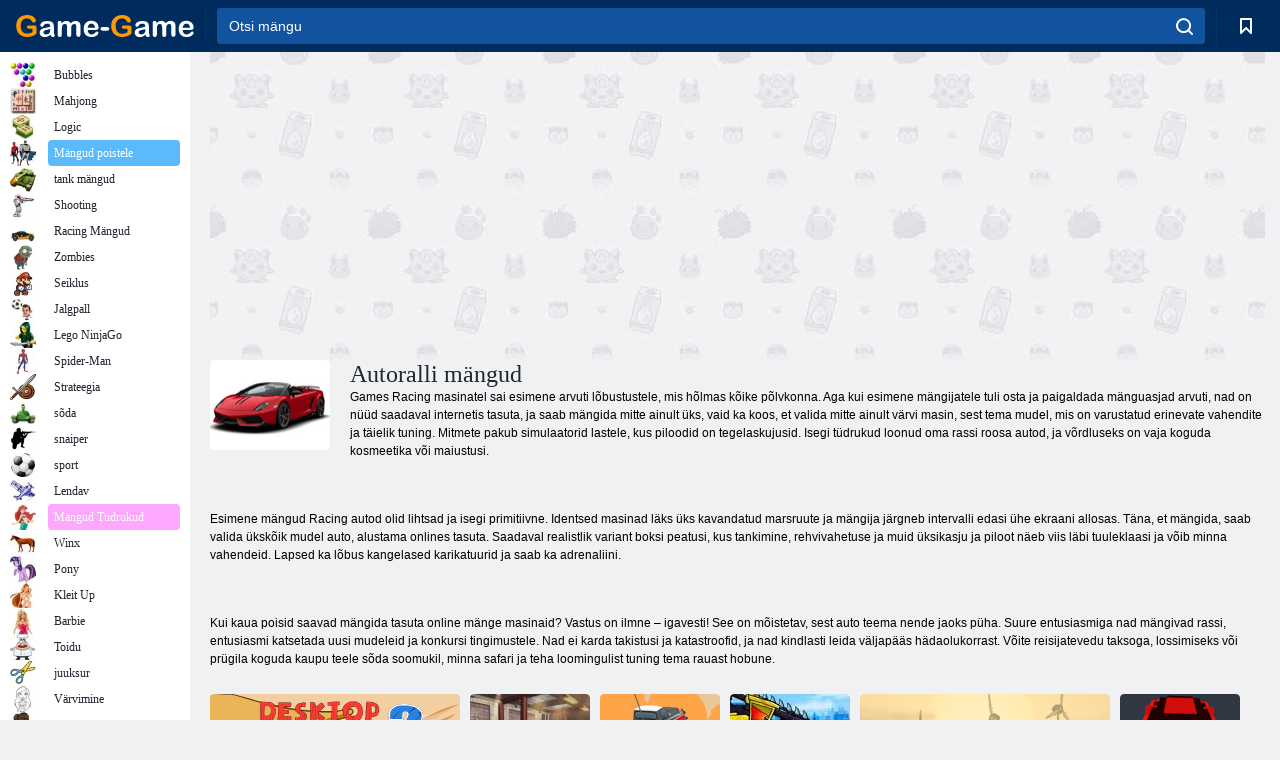

--- FILE ---
content_type: text/html; charset=utf-8
request_url: https://game-game.ee/tags/562/
body_size: 26384
content:
<!DOCTYPE html>
<html lang="et">
<head>
    <meta charset="utf-8">
    <meta name="viewport" content="width=device-width, initial-scale=1.0, maximum-scale=5.0, user-scalable=0">
    <title>Autoralli mängud  - mängida tasuta mäng - Mäng</title>
    <meta name="keywords" content="rassi autod games, võidusõidu auto tasuta, mängida võidusõidu masinad, online mängud võidusõidu autod, autod online mängud, online võidusõidu masinaid, mänguautomaadid, online auto">
    <meta name="description" content="Võidusõidu mänge masinaid nagu fännid suurtel kiirustel ja adrenaliini. Vali käru võimsalt ja rohkem! Me mängime rassi autod on saadaval tasuta kõigile! ">
    <link rel="SHORTCUT ICON" href="/favicon.ico">
    <link rel="icon" type="image/png" href="/ui/icons/favicon-16x16.png" sizes="16x16">
    <link rel="icon" type="image/png" href="/ui/icons/favicon-32x32.png" sizes="32x32">
    <link rel="icon" type="image/png" href="/ui/icons/android-chrome-192x192.png" sizes="192x192">
    <link rel="apple-touch-icon" href="/ui/icons/apple-touch-icon.png" sizes="180x180">
    <link rel="mask-icon" href="/ui/icons/safari-pinned-tab.svg">
    <link rel="manifest" id="pwa_manifest">


            
            <link rel="stylesheet" href="/ui/css/optimized/gg_category.min.css">
        
            <link rel="preconnect" href="https://pagead2.googlesyndication.com/">
    <link rel="preconnect" href="https://adservice.google.com/">
    <link rel="preconnect" href="https://googleads.g.doubleclick.net/">
    <link rel="preconnect" href="https://www.googletagservices.com/">
    <link rel="preconnect" href="https://tpc.googlesyndication.com/">
    <link rel="preconnect" href="https://www.googleadservices.com/">

    <base href="https://game-game.ee">
    <link rel="alternate" type="application/rss+xml" title="RSS"
          href="https://game-game.ee/rss.xml"/>
                <link rel="canonical" href="https://game-game.ee/tags/562/">
                                        <meta name="robots" content="index,follow"/>
                
                    
    

            <meta property="og:title" content="Autoralli mängud  - mängida tasuta mäng - Mäng"/>
        <meta property="og:description" content="Võidusõidu mänge masinaid nagu fännid suurtel kiirustel ja adrenaliini. Vali käru võimsalt ja rohkem! Me mängime rassi autod on saadaval tasuta kõigile! ">
                        <meta property="og:image" content="/ui/css/images/casual/img/0af6362d9fbf9a40c3d3b64db08134f1_120x90.jpg"/>
            
                <script async src="https://pagead2.googlesyndication.com/pagead/js/adsbygoogle.js?client=ca-pub-2114578358135779"
     crossorigin="anonymous"></script></head>
<body>

<div id="mobile-header" class="mm-slideout"></div>
<div id="mobile-nav"></div>
<div id="offset-wrapper" class="mm-slideout">
    <div id="header">
        <div class="header__holder">
            <div class="container-fluid">
                <div class="row align-items-center">
                    <div class="d-lg-none mmenu-toggle col flex-flow-0">
                        <button aria-label="hamburger" class="btn btn-link">
							<span class="hamburger-box">
								<span class="hamburger-inner"></span>
							</span>
                        </button>
                    </div>
                    <div class="col flex-flow-0">
                        <div class="logo">
                            <a href="/" class="d-flex align-items-center"
                               title="Tasuta Online Mängud">
                                <img src="/ui/img/logo.svg" title="Tasuta Online Mängud" alt="Tasuta Online Mängud">
                            </a>
                        </div>
                    </div>
                    <div class="col col-border-left col-typeahead">
                        <div class="typeahead__close d-lg-none">
                            <button class="btn btn-link">×</button>
                        </div>
                        <form method="GET" action="/searchgames/">
                            <div class="typeahead__field">
				                <span class="typeahead__query">
				                    <input class="form-control" type="text" name="q" value=""
                                           id="smsearch" placeholder="Otsi mängu" aria-labelledby="header"
                                           autocomplete="off">
				                </span>
                                <span class="typeahead__button">
				                    <button class="btn btn-link" aria-label="search" onclick="submit();">
				                    	<span class="icon">
				                    		<svg xmlns="http://www.w3.org/2000/svg" width="16.906" height="17"
                                                 viewBox="0 0 16.906 17">
											    <path d="M757.542,32.233l-3.085-3.1a7.517,7.517,0,1,0-5.981,2.987,7.464,7.464,0,0,0,4.561-1.559l3.085,3.1a1,1,0,0,0,1.42,0A1.014,1.014,0,0,0,757.542,32.233Zm-14.591-7.685a5.524,5.524,0,1,1,5.525,5.552A5.546,5.546,0,0,1,742.951,24.548Z"
                                                      transform="translate(-740.938 -16.969)"/>
											</svg>
				                    	</span>
				                    </button>
				                </span>
                            </div>
                            <div class="list-live"></div>
                        </form>
                    </div>
                    <div class="col flex-flow-0 d-lg-none ml-auto">
                        <button aria-label="search-toggle" class="btn btn-link search-toggle"
                                onclick="$('.header__holder .typeahead__query :text').focus();">
	                    	<span class="icon">
	                    		<svg xmlns="http://www.w3.org/2000/svg" width="16.906" height="17"
                                     viewBox="0 0 16.906 17">
								    <path fill="#fff"
                                          d="M757.542,32.233l-3.085-3.1a7.517,7.517,0,1,0-5.981,2.987,7.464,7.464,0,0,0,4.561-1.559l3.085,3.1a1,1,0,0,0,1.42,0A1.014,1.014,0,0,0,757.542,32.233Zm-14.591-7.685a5.524,5.524,0,1,1,5.525,5.552A5.546,5.546,0,0,1,742.951,24.548Z"
                                          transform="translate(-740.938 -16.969)"></path>
								</svg>
	                    	</span>
                        </button>
                    </div>


                                            <div style="display: none" class="pwa-button btn">💻Game-Game PC-le</div>
                    

                    <div class="col flex-flow-0 col-border-left d-lg-block">
                        <ul class="row nav nav-icons flex-nowrap">
                            <li class="col col-12">
                                <a onclick="openMyGames()"
                                   class="btn btn-outline-primary d-flex align-items-center vplayer-btn-favorites"
                                   href="javascript:void(0)">
			        				<span class="icon">
			        					<svg xmlns="http://www.w3.org/2000/svg"
                                             xmlns:xlink="http://www.w3.org/1999/xlink" width="12" height="16.031"
                                             viewBox="0 0 12 16.031">
										    <path d="M1047,33a1,1,0,0,1-.71-0.293L1042,28.414l-4.29,4.292A1,1,0,0,1,1036,32V18a1,1,0,0,1,1-1h10a1,1,0,0,1,1,1V32a0.993,0.993,0,0,1-.62.924A0.966,0.966,0,0,1,1047,33Zm-5-7a1,1,0,0,1,.71.294l3.29,3.292V19h-8V29.586l3.29-3.292A1,1,0,0,1,1042,26Z"
                                                  transform="translate(-1036 -17)"/>
										</svg>
			        				</span>
                                    <span style="color: white;" class="count_con"></span>
                                </a>
                            </li>
                        </ul>
                    </div>
                    <!-- div class="col flex-flow-0 col-border-left d-none d-lg-block">
                        <ul class="row nav nav-icons flex-nowrap">
                            <li class="col col-4">
                                <a class="btn btn-outline-primary d-flex align-items-center" href="javascript:void(0)">
			        				<span class="icon">
			        					<svg xmlns="https://www.w3.org/2000/svg" xmlns:xlink="http://www.w3.org/1999/xlink" width="16" height="16" viewBox="0 0 16 16">
										    <path d="M826,18a8,8,0,1,0,8,8A8,8,0,0,0,826,18Zm-2.9,13.254a2.987,2.987,0,0,1,5.791,0A5.99,5.99,0,0,1,823.1,31.254ZM826,26a1,1,0,1,1,1-1A1,1,0,0,1,826,26Zm4.532,3.923a5,5,0,0,0-2.7-2.566,3,3,0,1,0-3.67,0,5,5,0,0,0-2.7,2.566A6,6,0,1,1,830.532,29.923Z" transform="translate(-818 -18)"/>
										</svg>
			        				</span>
                                    Войти
                                </a>
                            </li>
                            <li class="col col-4">
                                <a class="btn btn-outline-primary d-flex align-items-center" href="javascript:void(0)">
			        				<span class="icon">
			        					<svg xmlns="https://www.w3.org/2000/svg" xmlns:xlink="http://www.w3.org/1999/xlink" width="16" height="16" viewBox="0 0 16 16">
										    <path d="M947,18H933a1,1,0,0,0-1,1V33a1,1,0,0,0,1,1h14a1,1,0,0,0,1-1V19A1,1,0,0,0,947,18Zm-1,14H934V28h2v1a1,1,0,0,0,1,1h6a1,1,0,0,0,1-1V28h2v4Zm0-6h-3a1,1,0,0,0-1,1v1h-4V27a1,1,0,0,0-1-1h-3V20h12v6Zm-9-2h6a1,1,0,1,0,0-2h-6A1,1,0,1,0,937,24Z" transform="translate(-932 -18)"/>
										</svg>
			        				</span>
                                    История
                                </a>
                            </li>
                            <li class="col col-4">
                                <a class="btn btn-outline-primary d-flex align-items-center" href="javascript:void(0)">
			        				<span class="icon">
			        					<svg xmlns="https://www.w3.org/2000/svg" xmlns:xlink="http://www.w3.org/1999/xlink" width="12" height="16.031" viewBox="0 0 12 16.031">
										    <path d="M1047,33a1,1,0,0,1-.71-0.293L1042,28.414l-4.29,4.292A1,1,0,0,1,1036,32V18a1,1,0,0,1,1-1h10a1,1,0,0,1,1,1V32a0.993,0.993,0,0,1-.62.924A0.966,0.966,0,0,1,1047,33Zm-5-7a1,1,0,0,1,.71.294l3.29,3.292V19h-8V29.586l3.29-3.292A1,1,0,0,1,1042,26Z" transform="translate(-1036 -17)"/>
										</svg>
			        				</span>
                                    Закладки
                                </a>
                            </li>
                        </ul>
                    </div>

                    <div class="col flex-flow-0 col-border-left">
                        <a href="javascript:void(0)" class="link-favorite">
			        		<span class="icon">
				        		<svg xmlns="https://www.w3.org/2000/svg" viewBox="0 0 300 300" width="30" height="30">
									<path d="M165.5,108.2l-9.8,9.8c-1.9,1.9-4.7,2.6-7.2,2.1c-1.5-0.2-3-0.9-4.2-2.1l-9.8-9.8c-6.5-6.5-15.1-9.8-23.7-9.8
										s-17.2,3.3-23.7,9.8C74.2,121,74.4,141.6,87.3,156c13.2,14.7,49.6,45,62.7,55.8c13.1-10.8,49.4-41.1,62.7-55.8
										c13-14.4,13.1-35,0.3-47.8C199.9,95.1,178.6,95.1,165.5,108.2"/>
									<path d="M150,0C67.2,0,0,67.2,0,150s67.2,150,150,150s150-67.2,150-150S232.8,0,150,0 M224.2,166.4
										c-17,18.9-67,59.6-69.2,61.3c-1.5,1.2-3.3,1.8-5.1,1.7c-0.1,0-0.1,0-0.2,0c-1.7,0-3.5-0.6-4.9-1.7c-2.1-1.7-52.2-42.5-69.2-61.3
										C57.1,145.7,57.3,116,76,97.2c19.2-19.2,50.3-19.2,69.5,0l4.4,4.4l4.5-4.4c19.2-19.2,50.3-19.2,69.5,0
										C242.7,116,242.8,145.7,224.2,166.4"/>
								</svg>
							</span>
                        </a>
                    </div>
                    <div class="d-none d-lg-block col flex-flow-0">
                        <a href="javascript:void(0)" class="link-expand">
			        		<span class="icon">
								<svg xmlns="https://www.w3.org/2000/svg" viewBox="0 0 28.4 27.4" width="29" height="28">
									<path d="M28.4,19.1c0-0.9-0.7-1.6-1.5-1.6c-0.8,0-1.5,0.7-1.5,1.6v3.3l-6-6c-0.6-0.6-1.5-0.6-2.1,0
										c-0.6,0.6-0.6,1.5,0,2.1l6,6H20c-0.9,0-1.6,0.7-1.6,1.5c0,0.8,0.7,1.5,1.6,1.5h6.8c0.9,0,1.6-0.7,1.6-1.5c0,0,0,0,0-0.1
										c0,0,0-0.1,0-0.1L28.4,19.1L28.4,19.1z"/>
									<path class="st0" d="M9,16.4l-6,6v-3.3c0-0.9-0.7-1.6-1.5-1.6c-0.8,0-1.5,0.7-1.5,1.6l0,6.7c0,0,0,0.1,0,0.1c0,0,0,0,0,0.1
										c0,0.8,0.7,1.5,1.6,1.5h6.8c0.9,0,1.6-0.7,1.6-1.5c0-0.8-0.7-1.5-1.6-1.5H5.1l6-6c0.6-0.6,0.6-1.5,0-2.1C10.5,15.8,9.6,15.8,9,16.4
										"/>
									<path d="M19.4,11.1l6-6v3.3c0,0.9,0.7,1.6,1.5,1.6c0.8,0,1.5-0.7,1.5-1.6V1.6c0,0,0-0.1,0-0.1c0,0,0,0,0-0.1
										c0-0.8-0.7-1.5-1.6-1.5H20c-0.9,0-1.6,0.7-1.6,1.5C18.4,2.3,19.1,3,20,3h3.2l-6,6c-0.6,0.6-0.6,1.5,0,2.1
										C17.8,11.7,18.8,11.7,19.4,11.1"/>
									<path d="M5.1,3h3.2c0.9,0,1.6-0.7,1.6-1.5C9.9,0.7,9.2,0,8.4,0H1.6C0.7,0,0,0.7,0,1.5c0,0,0,0,0,0.1c0,0,0,0.1,0,0.1
										l0,6.7c0,0.9,0.7,1.6,1.5,1.6C2.3,9.9,3,9.2,3,8.3V5.1l6,6c0.6,0.6,1.5,0.6,2.1,0c0.6-0.6,0.6-1.5,0-2.1L5.1,3z"/>
								</svg>
							</span>
                        </a>
                    </div -->
                </div>
            </div>
        </div>
    </div>
    <section class="vp-dropdown">
        <div onclick="closeMyGames()" class="close"><i class="icon-cancel">
                <svg height="42" width="42">
                    <svg id="close-icon" xmlns="http://www.w3.org/2000/svg" viewBox="0 0 25 32">
                        <path d="M23.179 23.607c0 .446-.179.893-.5 1.214L20.25 27.25c-.321.321-.768.5-1.214.5s-.893-.179-1.214-.5L12.572 22l-5.25 5.25c-.321.321-.768.5-1.214.5s-.893-.179-1.214-.5l-2.429-2.429c-.321-.321-.5-.768-.5-1.214s.179-.893.5-1.214l5.25-5.25-5.25-5.25c-.321-.321-.5-.768-.5-1.214s.179-.893.5-1.214l2.429-2.429c.321-.321.768-.5 1.214-.5s.893.179 1.214.5l5.25 5.25 5.25-5.25c.321-.321.768-.5 1.214-.5s.893.179 1.214.5l2.429 2.429c.321.321.5.768.5 1.214s-.179.893-.5 1.214l-5.25 5.25 5.25 5.25c.321.321.5.768.5 1.214z"></path>
                    </svg>
                </svg>
            </i></div>

        <div class="bookmark-title">
            <svg height="18" width="18">
                <svg id="fav-icon" xmlns="http://www.w3.org/2000/svg" viewBox="0 0 32 32">
                    <path d="M16 29.714a1.11 1.11 0 0 1-.786-.321L4.071 18.643c-.143-.125-4.071-3.714-4.071-8 0-5.232 3.196-8.357 8.536-8.357 3.125 0 6.054 2.464 7.464 3.857 1.411-1.393 4.339-3.857 7.464-3.857 5.339 0 8.536 3.125 8.536 8.357 0 4.286-3.929 7.875-4.089 8.036L16.786 29.393c-.214.214-.5.321-.786.321z"></path>
                </svg>
            </svg>Järjehoidjad</div>
        <div class="vp-list vp-fav">
        </div>
    </section>
<div id="main">
    <div class="container-fluid">
        <div class="d-flex flex-nowrap position-relative">


            <div id="content" class="col-content">
                                                    <div class="content__partners d-flex justify-content-around">
                                                        <table width="100%">
<tr>
    <td>
        <div style="text-align: center;">
            <ins class="adsbygoogle ad-pc-only"
                 style="display:inline-block;width:336px;height:280px"
                 data-ad-client="ca-pub-2114578358135779"
                 data-ad-slot="2915545862"></ins>
            <script>
                (adsbygoogle = window.adsbygoogle || []).push({});
            </script>
        </div>
    </td>
    <td>
        <div style="text-align: center;">
            <ins class="adsbygoogle ad-pc-only"
                 style="display:inline-block;width:336px;height:280px"
                 data-ad-client="ca-pub-2114578358135779"
                 data-ad-slot="6239713201"></ins>
            <script>
                (adsbygoogle = window.adsbygoogle || []).push({});
            </script>
        </div>
    </td>
</tr>
</table>                            
                                            </div>
                                <div class="page-content">
                            <section itemscope="" itemtype="https://schema.org/Game">
            <meta itemprop="name" content="Autoralli mängud ">
                                <div class="teaser mt-0" id="teaser-1">
                        <img src="/ui/css/images/casual/img/0af6362d9fbf9a40c3d3b64db08134f1_120x90.jpg" alt='Autoralli mängud ' title='Autoralli mängud '
                             width="120" height="90">
                        <h1 class="header h1">Autoralli mängud </h1>

                        <div class="teaser__body">
                                                            
                                                                            <div class="fs-12 text-darker teaser-description">
                                            <text><p> Games Racing masinatel sai esimene arvuti lõbustustele, mis hõlmas kõike põlvkonna. Aga kui esimene mängijatele tuli osta ja paigaldada mänguasjad arvuti, nad on nüüd saadaval internetis tasuta, ja saab mängida mitte ainult üks, vaid ka koos, et valida mitte ainult värvi masin, sest tema mudel, mis on varustatud erinevate vahendite ja täielik tuning. Mitmete pakub simulaatorid lastele, kus piloodid on tegelaskujusid. Isegi tüdrukud loonud oma rassi roosa autod, ja võrdluseks on vaja koguda kosmeetika või maiustusi. </p>
<p> &nbsp; </p>
<p> Esimene mängud Racing autod olid lihtsad ja isegi primitiivne. Identsed masinad läks üks kavandatud marsruute ja mängija järgneb intervalli edasi ühe ekraani allosas. Täna, et mängida, saab valida ükskõik mudel auto, alustama onlines tasuta. Saadaval realistlik variant boksi peatusi, kus tankimine, rehvivahetuse ja muid üksikasju ja piloot näeb viis läbi tuuleklaasi ja võib minna vahendeid. Lapsed ka lõbus kangelased karikatuurid ja saab ka adrenaliini. </p>
<p> &nbsp; </p>
<p> Kui kaua poisid saavad mängida tasuta online mänge masinaid? Vastus on ilmne &ndash; igavesti! See on mõistetav, sest auto teema nende jaoks püha. Suure entusiasmiga nad mängivad rassi, entusiasmi katsetada uusi mudeleid ja konkursi tingimustele. Nad ei karda takistusi ja katastroofid, ja nad kindlasti leida väljapääs hädaolukorrast. Võite reisijatevedu taksoga, lossimiseks või prügila koguda kaupu teele sõda soomukil, minna safari ja teha loomingulist tuning tema rauast hobune. </p> </text>
                                        </div>
                                                                    
                                                        </div>
                    </div>
                
            

            <div style="margin-top: 10px" class="games-sugestion">

                <div class="items-list row main-game-list">
                                                                                    <div class="col col-4 col-lg-3 item
                                    item-big
                    ">
        <div class="items-list__item">
              <a href="/43658/" title="Lauaarvuti võidusõit 2">
                <img src="/images/gray.gif"
                     title="Lauaarvuti võidusõit 2"
                     alt="Lauaarvuti võidusõit 2"
                                            
                            name="/gamesimg/43658_big.jpg"
                        
                                            >
                <h3 class="items-list__item__description">Lauaarvuti võidusõit 2</h3>
            </a>
        </div>
        </div>
                                                        <div class="col col-4 col-lg-3 item
                item-small
                ">
        <div class="items-list__item">
              <a href="/201466/" title="Äärmiselt asfaldiga autosport ">
                <img src="/images/gray.gif"
                     title="Äärmiselt asfaldiga autosport "
                     alt="Äärmiselt asfaldiga autosport "
                                                name="/gamesimg/201466.jpg"
                        
                                        >
                <h3 class="items-list__item__description">Äärmiselt asfaldiga autosport </h3>
            </a>
        </div>
        </div>
                                                        <div class="col col-4 col-lg-3 item
                item-small
                ">
        <div class="items-list__item">
              <a href="/169376/" title="Lõputu Truck ">
                <img src="/images/gray.gif"
                     title="Lõputu Truck "
                     alt="Lõputu Truck "
                                                name="/gamesimg/169376.jpg"
                        
                                        >
                <h3 class="items-list__item__description">Lõputu Truck </h3>
            </a>
        </div>
        </div>
                                                        <div class="col col-4 col-lg-3 item
                item-small
                ">
        <div class="items-list__item">
              <a href="/201238/" title="Auto sööb autot 4">
                <img src="/images/gray.gif"
                     title="Auto sööb autot 4"
                     alt="Auto sööb autot 4"
                                                name="/gamesimg/201238.jpg"
                        
                                        >
                <h3 class="items-list__item__description">Auto sööb autot 4</h3>
            </a>
        </div>
        </div>
                                                        <div class="col col-4 col-lg-3 item
                                    item-big
                    ">
        <div class="items-list__item">
              <a href="/47969/" title="Auto sööb auto 2">
                <img src="/images/gray.gif"
                     title="Auto sööb auto 2"
                     alt="Auto sööb auto 2"
                                            
                            name="/gamesimg/47969_big.jpg"
                        
                                            >
                <h3 class="items-list__item__description">Auto sööb auto 2</h3>
            </a>
        </div>
        </div>
                                                        <div class="col col-4 col-lg-3 item
                item-small
                ">
        <div class="items-list__item">
              <a href="/197743/" title="Cube City Racing">
                <img src="/images/gray.gif"
                     title="Cube City Racing"
                     alt="Cube City Racing"
                                                name="/gamesimg/197743.jpg"
                        
                                        >
                <h3 class="items-list__item__description">Cube City Racing</h3>
            </a>
        </div>
        </div>
                                                        <div class="col col-4 col-lg-3 item
                item-small
                ">
        <div class="items-list__item">
              <a href="/200793/" title="Kärbseuto 2 -aastane">
                <img src="/images/gray.gif"
                     title="Kärbseuto 2 -aastane"
                     alt="Kärbseuto 2 -aastane"
                                                name="/gamesimg/200793.jpg"
                        
                                        >
                <h3 class="items-list__item__description">Kärbseuto 2 -aastane</h3>
            </a>
        </div>
        </div>
                                                        <div class="col col-4 col-lg-3 item
                item-small
                ">
        <div class="items-list__item">
              <a href="/170887/" title="Parkimine Passion ">
                <img src="/images/gray.gif"
                     title="Parkimine Passion "
                     alt="Parkimine Passion "
                                                name="/gamesimg/170887.jpg"
                        
                                        >
                <h3 class="items-list__item__description">Parkimine Passion </h3>
            </a>
        </div>
        </div>
                                                        <div class="col col-4 col-lg-3 item
                                    item-big
                    ">
        <div class="items-list__item">
              <a href="/198463/" title="Kogama: Kiire võidusõit">
                <img src="/images/gray.gif"
                     title="Kogama: Kiire võidusõit"
                     alt="Kogama: Kiire võidusõit"
                                            
                            name="/gamesimg/198463_big.jpg"
                        
                                            >
                <h3 class="items-list__item__description">Kogama: Kiire võidusõit</h3>
            </a>
        </div>
        </div>
                                                        <div class="col col-4 col-lg-3 item
                item-small
                ">
        <div class="items-list__item">
              <a href="/208861/" title="Kuu linna stunt ">
                <img src="/images/gray.gif"
                     title="Kuu linna stunt "
                     alt="Kuu linna stunt "
                                                name="/gamesimg/208861.jpg"
                        
                                        >
                <h3 class="items-list__item__description">Kuu linna stunt </h3>
            </a>
        </div>
        </div>
                                                        <div class="col col-4 col-lg-3 item
                item-small
                ">
        <div class="items-list__item">
              <a href="/204588/" title="Auto sööb autot: talvine seiklus ">
                <img src="/images/gray.gif"
                     title="Auto sööb autot: talvine seiklus "
                     alt="Auto sööb autot: talvine seiklus "
                                                name="/gamesimg/204588.jpg"
                        
                                        >
                <h3 class="items-list__item__description">Auto sööb autot: talvine seiklus </h3>
            </a>
        </div>
        </div>
                                                        <div class="col col-4 col-lg-3 item
                item-small
                ">
        <div class="items-list__item">
              <a href="/177592/" title="Võistlusveokid">
                <img src="/images/gray.gif"
                     title="Võistlusveokid"
                     alt="Võistlusveokid"
                                                name="/gamesimg/177592.jpg"
                        
                                        >
                <h3 class="items-list__item__description">Võistlusveokid</h3>
            </a>
        </div>
        </div>
                                                        <div class="col col-4 col-lg-3 item
                                    item-big
                    ">
        <div class="items-list__item">
              <a href="/174161/" title="Veoautode katsetused">
                <img src="/images/gray.gif"
                     title="Veoautode katsetused"
                     alt="Veoautode katsetused"
                                            
                            name="/gamesimg/174161_big.jpg"
                        
                                            >
                <h3 class="items-list__item__description">Veoautode katsetused</h3>
            </a>
        </div>
        </div>
                                                        <div class="col col-4 col-lg-3 item
                item-small
                ">
        <div class="items-list__item">
              <a href="/201432/" title="Liiklus jookseb võrgus ">
                <img src="/images/gray.gif"
                     title="Liiklus jookseb võrgus "
                     alt="Liiklus jookseb võrgus "
                                                name="/gamesimg/201432.jpg"
                        
                                        >
                <h3 class="items-list__item__description">Liiklus jookseb võrgus </h3>
            </a>
        </div>
        </div>
                                                        <div class="col col-4 col-lg-3 item
                item-small
                ">
        <div class="items-list__item">
              <a href="/194604/" title="Rallipunkt 6">
                <img src="/images/gray.gif"
                     title="Rallipunkt 6"
                     alt="Rallipunkt 6"
                                                name="/gamesimg/194604.jpg"
                        
                                        >
                <h3 class="items-list__item__description">Rallipunkt 6</h3>
            </a>
        </div>
        </div>
                                                        <div class="col col-4 col-lg-3 item
                item-small
                ">
        <div class="items-list__item">
              <a href="/22807/" title="Spy auto">
                <img src="/images/gray.gif"
                     title="Spy auto"
                     alt="Spy auto"
                                                name="/gamesimg/22807.jpg"
                        
                                        >
                <h3 class="items-list__item__description">Spy auto</h3>
            </a>
        </div>
        </div>
                                                        <div class="col col-4 col-lg-3 item
                                    item-big
                    ">
        <div class="items-list__item">
              <a href="/204136/" title="Auto sööb auto 5">
                <img src="/images/gray.gif"
                     title="Auto sööb auto 5"
                     alt="Auto sööb auto 5"
                                            
                            name="/gamesimg/204136_big.jpg"
                        
                                            >
                <h3 class="items-list__item__description">Auto sööb auto 5</h3>
            </a>
        </div>
        </div>
                                                        <div class="col col-4 col-lg-3 item
                item-small
                ">
        <div class="items-list__item">
              <a href="/206705/" title="Kaks punkrassi ">
                <img src="/images/gray.gif"
                     title="Kaks punkrassi "
                     alt="Kaks punkrassi "
                                                name="/gamesimg/206705.jpg"
                        
                                        >
                <h3 class="items-list__item__description">Kaks punkrassi </h3>
            </a>
        </div>
        </div>
                                                        <div class="col col-4 col-lg-3 item
                item-small
                ">
        <div class="items-list__item">
              <a href="/169893/" title="Tänavavõistluse raev">
                <img src="/images/gray.gif"
                     title="Tänavavõistluse raev"
                     alt="Tänavavõistluse raev"
                                                name="/gamesimg/169893.jpg"
                        
                                        >
                <h3 class="items-list__item__description">Tänavavõistluse raev</h3>
            </a>
        </div>
        </div>
                                                        <div class="col col-4 col-lg-3 item
                item-small
                ">
        <div class="items-list__item">
              <a href="/202177/" title="Hullu veoauto väljakutse ">
                <img src="/images/gray.gif"
                     title="Hullu veoauto väljakutse "
                     alt="Hullu veoauto väljakutse "
                                                name="/gamesimg/202177.jpg"
                        
                                        >
                <h3 class="items-list__item__description">Hullu veoauto väljakutse </h3>
            </a>
        </div>
        </div>
                                                        <div class="col col-4 col-lg-3 item
                                    item-big
                    ">
        <div class="items-list__item">
              <a href="/206645/" title="Derby hävitamise simulaator ">
                <img src="/images/gray.gif"
                     title="Derby hävitamise simulaator "
                     alt="Derby hävitamise simulaator "
                                            
                            name="/gamesimg/206645_big.jpg"
                        
                                            >
                <h3 class="items-list__item__description">Derby hävitamise simulaator </h3>
            </a>
        </div>
        </div>
                                                        <div class="col col-4 col-lg-3 item
                item-small
                ">
        <div class="items-list__item">
              <a href="/175573/" title="Vägevad mootorid">
                <img src="/images/gray.gif"
                     title="Vägevad mootorid"
                     alt="Vägevad mootorid"
                                                name="/gamesimg/175573.jpg"
                        
                                        >
                <h3 class="items-list__item__description">Vägevad mootorid</h3>
            </a>
        </div>
        </div>
                                                        <div class="col col-4 col-lg-3 item
                item-small
                ">
        <div class="items-list__item">
              <a href="/184771/" title="Fury kõrbe streik">
                <img src="/images/gray.gif"
                     title="Fury kõrbe streik"
                     alt="Fury kõrbe streik"
                                                name="/gamesimg/184771.jpg"
                        
                                        >
                <h3 class="items-list__item__description">Fury kõrbe streik</h3>
            </a>
        </div>
        </div>
                                                        <div class="col col-4 col-lg-3 item
                item-small
                ">
        <div class="items-list__item">
              <a href="/205828/" title="Transpordi sõidusimulaator ">
                <img src="/images/gray.gif"
                     title="Transpordi sõidusimulaator "
                     alt="Transpordi sõidusimulaator "
                                                name="/gamesimg/205828.jpg"
                        
                                        >
                <h3 class="items-list__item__description">Transpordi sõidusimulaator </h3>
            </a>
        </div>
        </div>
                                                        <div class="col col-4 col-lg-3 item
                                    item-big
                    ">
        <div class="items-list__item">
              <a href="/205112/" title="Linnaauto stunt 2">
                <img src="/images/gray.gif"
                     title="Linnaauto stunt 2"
                     alt="Linnaauto stunt 2"
                                            
                            name="/gamesimg/205112_big.jpg"
                        
                                            >
                <h3 class="items-list__item__description">Linnaauto stunt 2</h3>
            </a>
        </div>
        </div>
                                                        <div class="col col-4 col-lg-3 item
                item-small
                ">
        <div class="items-list__item">
              <a href="/174795/" title="Monster Truck Metsast Toimetaja ">
                <img src="/images/gray.gif"
                     title="Monster Truck Metsast Toimetaja "
                     alt="Monster Truck Metsast Toimetaja "
                                                name="/gamesimg/174795.jpg"
                        
                                        >
                <h3 class="items-list__item__description">Monster Truck Metsast Toimetaja </h3>
            </a>
        </div>
        </div>
                                                        <div class="col col-4 col-lg-3 item
                item-small
                ">
        <div class="items-list__item">
              <a href="/208622/" title="Car Sööb Car Sea Adventure ">
                <img src="/images/gray.gif"
                     title="Car Sööb Car Sea Adventure "
                     alt="Car Sööb Car Sea Adventure "
                                                name="/gamesimg/208622.jpg"
                        
                                        >
                <h3 class="items-list__item__description">Car Sööb Car Sea Adventure </h3>
            </a>
        </div>
        </div>
                                                        <div class="col col-4 col-lg-3 item
                item-small
                ">
        <div class="items-list__item">
              <a href="/201712/" title="Kaubaveok 18 ">
                <img src="/images/gray.gif"
                     title="Kaubaveok 18 "
                     alt="Kaubaveok 18 "
                                                name="/gamesimg/201712.jpg"
                        
                                        >
                <h3 class="items-list__item__description">Kaubaveok 18 </h3>
            </a>
        </div>
        </div>
                                                        <div class="col col-4 col-lg-3 item
                                    item-big
                    ">
        <div class="items-list__item">
              <a href="/204738/" title="Kärbseuto kaskad">
                <img src="/images/gray.gif"
                     title="Kärbseuto kaskad"
                     alt="Kärbseuto kaskad"
                                            
                            name="/gamesimg/204738_big.jpg"
                        
                                            >
                <h3 class="items-list__item__description">Kärbseuto kaskad</h3>
            </a>
        </div>
        </div>
                                                        <div class="col col-4 col-lg-3 item
                item-small
                ">
        <div class="items-list__item">
              <a href="/206229/" title="Reaalsed trikid Drift-autosõit 3d ">
                <img src="/images/gray.gif"
                     title="Reaalsed trikid Drift-autosõit 3d "
                     alt="Reaalsed trikid Drift-autosõit 3d "
                                                name="/gamesimg/206229.jpg"
                        
                                        >
                <h3 class="items-list__item__description">Reaalsed trikid Drift-autosõit 3d </h3>
            </a>
        </div>
        </div>
                                                        <div class="col col-4 col-lg-3 item
                item-small
                ">
        <div class="items-list__item">
              <a href="/208245/" title="Surnud paradiis 3">
                <img src="/images/gray.gif"
                     title="Surnud paradiis 3"
                     alt="Surnud paradiis 3"
                                                name="/gamesimg/208245.jpg"
                        
                                        >
                <h3 class="items-list__item__description">Surnud paradiis 3</h3>
            </a>
        </div>
        </div>
                                                        <div class="col col-4 col-lg-3 item
                item-small
                ">
        <div class="items-list__item">
              <a href="/171222/" title="Mini Race Rush">
                <img src="/images/gray.gif"
                     title="Mini Race Rush"
                     alt="Mini Race Rush"
                                                name="/gamesimg/171222.jpg"
                        
                                        >
                <h3 class="items-list__item__description">Mini Race Rush</h3>
            </a>
        </div>
        </div>
                                                        <div class="col col-4 col-lg-3 item
                                    item-big
                    ">
        <div class="items-list__item">
              <a href="/169678/" title="Street jätkamisega ">
                <img src="/images/gray.gif"
                     title="Street jätkamisega "
                     alt="Street jätkamisega "
                                            
                            name="/gamesimg/169678_big.jpg"
                        
                                            >
                <h3 class="items-list__item__description">Street jätkamisega </h3>
            </a>
        </div>
        </div>
                                                        <div class="col col-4 col-lg-3 item
                item-small
                ">
        <div class="items-list__item">
              <a href="/207268/" title="Päris linna veoautosimulaator ">
                <img src="/images/gray.gif"
                     title="Päris linna veoautosimulaator "
                     alt="Päris linna veoautosimulaator "
                                                name="/gamesimg/207268.jpg"
                        
                                        >
                <h3 class="items-list__item__description">Päris linna veoautosimulaator </h3>
            </a>
        </div>
        </div>
                                                        <div class="col col-4 col-lg-3 item
                item-small
                ">
        <div class="items-list__item">
              <a href="/206813/" title="Maastikuauto simulaatori mäkketõus ">
                <img src="/images/gray.gif"
                     title="Maastikuauto simulaatori mäkketõus "
                     alt="Maastikuauto simulaatori mäkketõus "
                                                name="/gamesimg/206813.jpg"
                        
                                        >
                <h3 class="items-list__item__description">Maastikuauto simulaatori mäkketõus </h3>
            </a>
        </div>
        </div>
                                                        <div class="col col-4 col-lg-3 item
                item-small
                ">
        <div class="items-list__item">
              <a href="/201814/" title="Lego superkangelase võistlus ">
                <img src="/images/gray.gif"
                     title="Lego superkangelase võistlus "
                     alt="Lego superkangelase võistlus "
                                                name="/gamesimg/201814.jpg"
                        
                                        >
                <h3 class="items-list__item__description">Lego superkangelase võistlus </h3>
            </a>
        </div>
        </div>
                                                        <div class="col col-4 col-lg-3 item
                                    item-big
                    ">
        <div class="items-list__item">
              <a href="/168664/" title="Ülesmäge võidusõit 2">
                <img src="/images/gray.gif"
                     title="Ülesmäge võidusõit 2"
                     alt="Ülesmäge võidusõit 2"
                                            
                            name="/gamesimg/168664_big.jpg"
                        
                                            >
                <h3 class="items-list__item__description">Ülesmäge võidusõit 2</h3>
            </a>
        </div>
        </div>
                                                        <div class="col col-4 col-lg-3 item
                item-small
                ">
        <div class="items-list__item">
              <a href="/168310/" title="Vormel Fever ">
                <img src="/images/gray.gif"
                     title="Vormel Fever "
                     alt="Vormel Fever "
                                                name="/gamesimg/168310.jpg"
                        
                                        >
                <h3 class="items-list__item__description">Vormel Fever </h3>
            </a>
        </div>
        </div>
                                                        <div class="col col-4 col-lg-3 item
                item-small
                ">
        <div class="items-list__item">
              <a href="/208651/" title="Kaks kurja ">
                <img src="/images/gray.gif"
                     title="Kaks kurja "
                     alt="Kaks kurja "
                                                name="/gamesimg/208651.jpg"
                        
                                        >
                <h3 class="items-list__item__description">Kaks kurja </h3>
            </a>
        </div>
        </div>
                                                        <div class="col col-4 col-lg-3 item
                item-small
                ">
        <div class="items-list__item">
              <a href="/207419/" title="Vanalinna stunt ">
                <img src="/images/gray.gif"
                     title="Vanalinna stunt "
                     alt="Vanalinna stunt "
                                                name="/gamesimg/207419.jpg"
                        
                                        >
                <h3 class="items-list__item__description">Vanalinna stunt </h3>
            </a>
        </div>
        </div>
                                                        <div class="col col-4 col-lg-3 item
                                    item-big
                    ">
        <div class="items-list__item">
              <a href="/173078/" title="Kõrilõikaja">
                <img src="/images/gray.gif"
                     title="Kõrilõikaja"
                     alt="Kõrilõikaja"
                                            
                            name="/gamesimg/173078_big.jpg"
                        
                                            >
                <h3 class="items-list__item__description">Kõrilõikaja</h3>
            </a>
        </div>
        </div>
                                                        <div class="col col-4 col-lg-3 item
                item-small
                ">
        <div class="items-list__item">
              <a href="/207028/" title="Veoauto: Ameerika-Ameerika tuur ">
                <img src="/images/gray.gif"
                     title="Veoauto: Ameerika-Ameerika tuur "
                     alt="Veoauto: Ameerika-Ameerika tuur "
                                                name="/gamesimg/207028.jpg"
                        
                                        >
                <h3 class="items-list__item__description">Veoauto: Ameerika-Ameerika tuur </h3>
            </a>
        </div>
        </div>
                                                        <div class="col col-4 col-lg-3 item
                item-small
                ">
        <div class="items-list__item">
              <a href="/181426/" title="Kogama: Radiaatorvedrud ">
                <img src="/images/gray.gif"
                     title="Kogama: Radiaatorvedrud "
                     alt="Kogama: Radiaatorvedrud "
                                                name="/gamesimg/181426.jpg"
                        
                                        >
                <h3 class="items-list__item__description">Kogama: Radiaatorvedrud </h3>
            </a>
        </div>
        </div>
                                                        <div class="col col-4 col-lg-3 item
                item-small
                ">
        <div class="items-list__item">
              <a href="/197724/" title="3d Night City 2 mängija võidusõit">
                <img src="/images/gray.gif"
                     title="3d Night City 2 mängija võidusõit"
                     alt="3d Night City 2 mängija võidusõit"
                                                name="/gamesimg/197724.jpg"
                        
                                        >
                <h3 class="items-list__item__description">3d Night City 2 mängija võidusõit</h3>
            </a>
        </div>
        </div>
                                                        <div class="col col-4 col-lg-3 item
                item-small
                ">
        <div class="items-list__item">
              <a href="/159418/" title="Drag Race 3D">
                <img src="/images/gray.gif"
                     title="Drag Race 3D"
                     alt="Drag Race 3D"
                                                name="/gamesimg/159418.jpg"
                        
                                        >
                <h3 class="items-list__item__description">Drag Race 3D</h3>
            </a>
        </div>
        </div>
                                                        <div class="col col-4 col-lg-3 item
                item-small
                ">
        <div class="items-list__item">
              <a href="/168607/" title="Block võidusõitja ">
                <img src="/images/gray.gif"
                     title="Block võidusõitja "
                     alt="Block võidusõitja "
                                                name="/gamesimg/168607.jpg"
                        
                                        >
                <h3 class="items-list__item__description">Block võidusõitja </h3>
            </a>
        </div>
        </div>
                                                        <div class="col col-4 col-lg-3 item
                item-small
                ">
        <div class="items-list__item">
              <a href="/208796/" title="4x4 koletis">
                <img src="/images/gray.gif"
                     title="4x4 koletis"
                     alt="4x4 koletis"
                                                name="/gamesimg/208796.jpg"
                        
                                        >
                <h3 class="items-list__item__description">4x4 koletis</h3>
            </a>
        </div>
        </div>
                                                        <div class="col col-4 col-lg-3 item
                item-small
                ">
        <div class="items-list__item">
              <a href="/213570/" title="Burnini kumm 5 xs">
                <img src="/images/gray.gif"
                     title="Burnini kumm 5 xs"
                     alt="Burnini kumm 5 xs"
                                                name="/gamesimg/213570.jpg"
                        
                                        >
                <h3 class="items-list__item__description">Burnini kumm 5 xs</h3>
            </a>
        </div>
        </div>
                                                        <div class="col col-4 col-lg-3 item
                                    item-big
                    ">
        <div class="items-list__item">
              <a href="/169326/" title="Rivaali kiirustamine">
                <img src="/images/gray.gif"
                     title="Rivaali kiirustamine"
                     alt="Rivaali kiirustamine"
                                            
                            name="/gamesimg/169326_big.jpg"
                        
                                            >
                <h3 class="items-list__item__description">Rivaali kiirustamine</h3>
            </a>
        </div>
        </div>
                                                        <div class="col col-4 col-lg-3 item
                item-small
                ">
        <div class="items-list__item">
              <a href="/179742/" title="Drift Cup Racing">
                <img src="/images/gray.gif"
                     title="Drift Cup Racing"
                     alt="Drift Cup Racing"
                                                name="/gamesimg/179742.jpg"
                        
                                        >
                <h3 class="items-list__item__description">Drift Cup Racing</h3>
            </a>
        </div>
        </div>
                                                        <div class="col col-4 col-lg-3 item
                item-small
                ">
        <div class="items-list__item">
              <a href="/205006/" title="Lendav auto simulaator 3D">
                <img src="/images/gray.gif"
                     title="Lendav auto simulaator 3D"
                     alt="Lendav auto simulaator 3D"
                                                name="/gamesimg/205006.jpg"
                        
                                        >
                <h3 class="items-list__item__description">Lendav auto simulaator 3D</h3>
            </a>
        </div>
        </div>
                                                        <div class="col col-4 col-lg-3 item
                item-small
                ">
        <div class="items-list__item">
              <a href="/200425/" title="Number Kompositsioon ">
                <img src="/images/gray.gif"
                     title="Number Kompositsioon "
                     alt="Number Kompositsioon "
                                                name="/gamesimg/200425.jpg"
                        
                                        >
                <h3 class="items-list__item__description">Number Kompositsioon </h3>
            </a>
        </div>
        </div>
                                                        <div class="col col-4 col-lg-3 item
                                    item-big
                    ">
        <div class="items-list__item">
              <a href="/193675/" title="2D autovõistlus">
                <img src="/images/gray.gif"
                     title="2D autovõistlus"
                     alt="2D autovõistlus"
                                            
                            name="/gamesimg/193675_big.jpg"
                        
                                            >
                <h3 class="items-list__item__description">2D autovõistlus</h3>
            </a>
        </div>
        </div>
                                                        <div class="col col-4 col-lg-3 item
                item-small
                ">
        <div class="items-list__item">
              <a href="/194692/" title="Võimatu auto nikud 3D">
                <img src="/images/gray.gif"
                     title="Võimatu auto nikud 3D"
                     alt="Võimatu auto nikud 3D"
                                                name="/gamesimg/194692.jpg"
                        
                                        >
                <h3 class="items-list__item__description">Võimatu auto nikud 3D</h3>
            </a>
        </div>
        </div>
                                                        <div class="col col-4 col-lg-3 item
                item-small
                ">
        <div class="items-list__item">
              <a href="/159440/" title="Koolitus parkimine">
                <img src="/images/gray.gif"
                     title="Koolitus parkimine"
                     alt="Koolitus parkimine"
                                                name="/gamesimg/159440.jpg"
                        
                                        >
                <h3 class="items-list__item__description">Koolitus parkimine</h3>
            </a>
        </div>
        </div>
                                                        <div class="col col-4 col-lg-3 item
                item-small
                ">
        <div class="items-list__item">
              <a href="/158831/" title="Lühike Drift">
                <img src="/images/gray.gif"
                     title="Lühike Drift"
                     alt="Lühike Drift"
                                                name="/gamesimg/158831.jpg"
                        
                                        >
                <h3 class="items-list__item__description">Lühike Drift</h3>
            </a>
        </div>
        </div>
                                                        <div class="col col-4 col-lg-3 item
                                    item-big
                    ">
        <div class="items-list__item">
              <a href="/202208/" title="Tänavavõistlus 3D">
                <img src="/images/gray.gif"
                     title="Tänavavõistlus 3D"
                     alt="Tänavavõistlus 3D"
                                            
                            name="/gamesimg/202208_big.jpg"
                        
                                            >
                <h3 class="items-list__item__description">Tänavavõistlus 3D</h3>
            </a>
        </div>
        </div>
                                                        <div class="col col-4 col-lg-3 item
                item-small
                ">
        <div class="items-list__item">
              <a href="/207279/" title="Ülaltoodud triiv 2">
                <img src="/images/gray.gif"
                     title="Ülaltoodud triiv 2"
                     alt="Ülaltoodud triiv 2"
                                                name="/gamesimg/207279.jpg"
                        
                                        >
                <h3 class="items-list__item__description">Ülaltoodud triiv 2</h3>
            </a>
        </div>
        </div>
                                                        <div class="col col-4 col-lg-3 item
                item-small
                ">
        <div class="items-list__item">
              <a href="/203699/" title="Ülem Drift 3D">
                <img src="/images/gray.gif"
                     title="Ülem Drift 3D"
                     alt="Ülem Drift 3D"
                                                name="/gamesimg/203699.jpg"
                        
                                        >
                <h3 class="items-list__item__description">Ülem Drift 3D</h3>
            </a>
        </div>
        </div>
                                                        <div class="col col-4 col-lg-3 item
                item-small
                ">
        <div class="items-list__item">
              <a href="/200798/" title="Raevukas võidusõit 3D">
                <img src="/images/gray.gif"
                     title="Raevukas võidusõit 3D"
                     alt="Raevukas võidusõit 3D"
                                                name="/gamesimg/200798.jpg"
                        
                                        >
                <h3 class="items-list__item__description">Raevukas võidusõit 3D</h3>
            </a>
        </div>
        </div>
                                                        <div class="col col-4 col-lg-3 item
                                    item-big
                    ">
        <div class="items-list__item">
              <a href="/210642/" title="Stuntiauto väljakutse 3">
                <img src="/images/gray.gif"
                     title="Stuntiauto väljakutse 3"
                     alt="Stuntiauto väljakutse 3"
                                            
                            name="/gamesimg/210642_big.jpg"
                        
                                            >
                <h3 class="items-list__item__description">Stuntiauto väljakutse 3</h3>
            </a>
        </div>
        </div>
                                                        <div class="col col-4 col-lg-3 item
                item-small
                ">
        <div class="items-list__item">
              <a href="/208227/" title="Off Road 4x4 Jeep Racing Xtreme 3D">
                <img src="/images/gray.gif"
                     title="Off Road 4x4 Jeep Racing Xtreme 3D"
                     alt="Off Road 4x4 Jeep Racing Xtreme 3D"
                                                name="/gamesimg/208227.jpg"
                        
                                        >
                <h3 class="items-list__item__description">Off Road 4x4 Jeep Racing Xtreme 3D</h3>
            </a>
        </div>
        </div>
                                                        <div class="col col-4 col-lg-3 item
                item-small
                ">
        <div class="items-list__item">
              <a href="/207004/" title="Joonevärv 3D">
                <img src="/images/gray.gif"
                     title="Joonevärv 3D"
                     alt="Joonevärv 3D"
                                                name="/gamesimg/207004.jpg"
                        
                                        >
                <h3 class="items-list__item__description">Joonevärv 3D</h3>
            </a>
        </div>
        </div>
                                                        <div class="col col-4 col-lg-3 item
                item-small
                ">
        <div class="items-list__item">
              <a href="/203882/" title="Futuristlik võidusõit 3D">
                <img src="/images/gray.gif"
                     title="Futuristlik võidusõit 3D"
                     alt="Futuristlik võidusõit 3D"
                                                name="/gamesimg/203882.jpg"
                        
                                        >
                <h3 class="items-list__item__description">Futuristlik võidusõit 3D</h3>
            </a>
        </div>
        </div>
                                                        <div class="col col-4 col-lg-3 item
                item-small
                ">
        <div class="items-list__item">
              <a href="/203668/" title="Kaldteede trikid võidusõit võimatu rajad 3d">
                <img src="/images/gray.gif"
                     title="Kaldteede trikid võidusõit võimatu rajad 3d"
                     alt="Kaldteede trikid võidusõit võimatu rajad 3d"
                                            
                            name="/gamesimg/203668_big.jpg"
                        
                                            >
                <h3 class="items-list__item__description">Kaldteede trikid võidusõit võimatu rajad 3d</h3>
            </a>
        </div>
        </div>
                                                        <div class="col col-4 col-lg-3 item
                item-small
                ">
        <div class="items-list__item">
              <a href="/203546/" title="Crossy Bridge - kandilised autod ">
                <img src="/images/gray.gif"
                     title="Crossy Bridge - kandilised autod "
                     alt="Crossy Bridge - kandilised autod "
                                                name="/gamesimg/203546.jpg"
                        
                                        >
                <h3 class="items-list__item__description">Crossy Bridge - kandilised autod </h3>
            </a>
        </div>
        </div>
                                                        <div class="col col-4 col-lg-3 item
                item-small
                ">
        <div class="items-list__item">
              <a href="/203171/" title="Drift Rush 3D">
                <img src="/images/gray.gif"
                     title="Drift Rush 3D"
                     alt="Drift Rush 3D"
                                                name="/gamesimg/203171.jpg"
                        
                                        >
                <h3 class="items-list__item__description">Drift Rush 3D</h3>
            </a>
        </div>
        </div>
                                                        <div class="col col-4 col-lg-3 item
                item-small
                ">
        <div class="items-list__item">
              <a href="/202637/" title="Hull 2. päev eriline">
                <img src="/images/gray.gif"
                     title="Hull 2. päev eriline"
                     alt="Hull 2. päev eriline"
                                                name="/gamesimg/202637.jpg"
                        
                                        >
                <h3 class="items-list__item__description">Hull 2. päev eriline</h3>
            </a>
        </div>
        </div>
                                                        <div class="col col-4 col-lg-3 item
                item-small
                ">
        <div class="items-list__item">
              <a href="/201416/" title="Bussiparkimissimulaator 3D">
                <img src="/images/gray.gif"
                     title="Bussiparkimissimulaator 3D"
                     alt="Bussiparkimissimulaator 3D"
                                            
                            name="/gamesimg/201416_big.jpg"
                        
                                            >
                <h3 class="items-list__item__description">Bussiparkimissimulaator 3D</h3>
            </a>
        </div>
        </div>
                                                        <div class="col col-4 col-lg-3 item
                item-small
                ">
        <div class="items-list__item">
              <a href="/198339/" title="India veoauto simulaator 3D">
                <img src="/images/gray.gif"
                     title="India veoauto simulaator 3D"
                     alt="India veoauto simulaator 3D"
                                                name="/gamesimg/198339.jpg"
                        
                                        >
                <h3 class="items-list__item__description">India veoauto simulaator 3D</h3>
            </a>
        </div>
        </div>
                                                        <div class="col col-4 col-lg-3 item
                item-small
                ">
        <div class="items-list__item">
              <a href="/195136/" title="Rattur 2">
                <img src="/images/gray.gif"
                     title="Rattur 2"
                     alt="Rattur 2"
                                                name="/gamesimg/195136.jpg"
                        
                                        >
                <h3 class="items-list__item__description">Rattur 2</h3>
            </a>
        </div>
        </div>
                                                        <div class="col col-4 col-lg-3 item
                item-small
                ">
        <div class="items-list__item">
              <a href="/191059/" title="Äärmuslik auto trikid 3D">
                <img src="/images/gray.gif"
                     title="Äärmuslik auto trikid 3D"
                     alt="Äärmuslik auto trikid 3D"
                                                name="/gamesimg/191059.jpg"
                        
                                        >
                <h3 class="items-list__item__description">Äärmuslik auto trikid 3D</h3>
            </a>
        </div>
        </div>
            


                </div>
            </div>

            <div class="clearfix text-center more">


    <!--check if="1">
        <a href="#" onclick="loadGames(this); return false" class="myButton" id="myButton">Rohkem mängud ...</a>
    </check-->


        <ul class="pagination pull-right">

                        <!-- @config.lang_fold -->
                                                    <li class=" active">
                            <a href="tags/562/">1</a>
                        </li>
                    
                                                                    <li class="">
                            <a href="tags/562/page2/">2</a>
                        </li>
                    
                                                                
                        <li><a href="/">...</a></li>
                    
                                                                        <li class="">
                            <a href="tags/562/page67/">67</a>
                        </li>
                    
                                                                    <li class="">
                            <a href="tags/562/page68/">68</a>
                        </li>
                    
                            
                            <li>
                    <a href="tags/562/page2/">></a>
                </li>
            
        </ul>

</div>

            
                            <div style="margin-top:10px">
                        <div class="extravote">
      <span class="extravote-stars" itemprop="aggregateRating" itemscope=""
            itemtype="https://schema.org/AggregateRating">
        <meta itemprop="ratingCount" content="14">
      <span id="rating" class="current-rating" style="width: 93%;"
            itemprop="ratingValue">4.6</span>
         <span class="extravote-star"><a href="javascript:void(null)"
                                         onclick="javascript:vote(1,'tags_562','et');" title="1"
                                         class="ev-10-stars">1</a></span>
         <span class="extravote-star"><a href="javascript:void(null)"
                                         onclick="javascript:vote(2,'tags_562','et');" title="2"
                                         class="ev-20-stars">2</a></span>
         <span class="extravote-star"><a href="javascript:void(null)"
                                         onclick="javascript:vote(3,'tags_562','et');" title="3"
                                         class="ev-30-stars">3</a></span>
         <span class="extravote-star"><a href="javascript:void(null)"
                                         onclick="javascript:vote(4,'tags_562','et');" title="4"
                                         class="ev-40-stars">4</a></span>
         <span class="extravote-star"><a href="javascript:void(null)"
                                         onclick="javascript:vote(5,'tags_562','et');" title="5"
                                         class="ev-50-stars">5</a></span>
      </span>
        <span class="extravote-info" id="extravote_x">(Total 14)</span>
    </div>


    <script type="text/javascript">
        vote = function (rating, type, lang) {
            $.ajax({
                method: 'POST',
                url: '/ajax/vote/get_vote/',
                data: {rating: rating, type: type ,lang: lang}
            }).done(function (data) {
                var massage = data === 'error_vote' ? 'You have already voted' : 'Thank you';
                $('#extravote_x').hide().text(massage).animate({opacity: 'toggle'}, 'slow');
                setTimeout(() => $('#extravote_x').hide().text("(Total 14)").animate({opacity: 'toggle'}, 'slow'), 3000);
            })
        }
    </script>

    <style type="text/css">
        .extravote{margin:-7px 0 1px 2px}.extravote-stars, .extravote-info{margin:0;padding:0;position:relative;vertical-align:middle} .voted .extravote-info.ihide, .extravote-stars{display:inline-block}.extravote-stars, .extravote-star a, .extravote-info, .extravote-stars .current-rating{height:35px;line-height:36px}.extravote-stars{font-size:1em;overflow:hidden;width:174px}.extravote-star{background-image:none;background-position:0;display:inline;margin:0;padding:0}.extravote-stars, .extravote-star a:hover, .extravote-stars .current-rating{background-color:transparent;background-image:url([data-uri]);background-repeat:repeat-x}.extravote-star a:hover, .extravote-stars .current-rating{background-position:left -1000px}.extravote-star a, .extravote-stars .current-rating{border:medium none;cursor:pointer;left:0;outline:none;overflow:hidden;position:absolute;text-indent:-1000em;top:0}.extravote-star a:hover{background-position:left bottom}.extravote-star a:focus, .extravote-star a:active{background:none}.extravote-stars .current-rating{background-position:left center;z-index:1}.extravote-star a.ev-5-stars{width:10%;z-index:12}.extravote-star a.ev-10-stars{width:20%;z-index:11}.extravote-star a.ev-15-stars{width:30%;z-index:10}.extravote-star a.ev-20-stars{width:40%;z-index:9}.extravote-star a.ev-25-stars{width:50%;z-index:8}.extravote-star a.ev-30-stars{width:60%;z-index:7}.extravote-star a.ev-35-stars{width:70%;z-index:6}.extravote-star a.ev-40-stars{width:80%;z-index:5}.extravote-star a.ev-45-stars{width:90%;z-index:4}.extravote-star a.ev-50-stars

        {width:100%;z-index:3}
    </style>




                </div>
            
                <h2 class="header h3 m-b-14">Mängud Autoralli  Kategooria:</h2>
    <div style="height: 140px" class="games-sugestion carousel-offset">
        <div class="owl-carousel">
                            <div class="item">
                    <a href="/tags/607/"
                       title="Võidusõidu mänge poistele ">
                        <img style="height: 70px;width: 70px" src="/ui/css/images/tags/607.jpg"
                             alt="Võidusõidu mänge poistele ">
                        <h3 class="fs-11 d-block">Race poistele </h3>
                    </a>
                </div>
                            <div class="item">
                    <a href="/tags/1486/"
                       title="WebGL mängud võrgus ">
                        <img style="height: 70px;width: 70px" src="/ui/css/images/tags/1486.jpg"
                             alt="WebGL mängud võrgus ">
                        <h3 class="fs-11 d-block">WebGL </h3>
                    </a>
                </div>
                            <div class="item">
                    <a href="/tags/html5/"
                       title="Html5 mängud ">
                        <img style="height: 70px;width: 70px" src="/ui/css/images/tags/html5.jpg"
                             alt="Html5 mängud ">
                        <h3 class="fs-11 d-block">Html5 </h3>
                    </a>
                </div>
                            <div class="item">
                    <a href="/tags/549/"
                       title="Osavusmängud tüdrukutele ">
                        <img style="height: 70px;width: 70px" src="/ui/css/images/tags/549.jpg"
                             alt="Osavusmängud tüdrukutele ">
                        <h3 class="fs-11 d-block">Oskus</h3>
                    </a>
                </div>
                            <div class="item">
                    <a href="/tags/671/"
                       title="3d mängud - mängi onlain! ">
                        <img style="height: 70px;width: 70px" src="/ui/css/images/tags/671.jpg"
                             alt="3d mängud - mängi onlain! ">
                        <h3 class="fs-11 d-block">3d</h3>
                    </a>
                </div>
                            <div class="item">
                    <a href="/tags/1178/"
                       title="Puutetundlik mängud online ">
                        <img style="height: 70px;width: 70px" src="/ui/css/images/tags/1178.jpg"
                             alt="Puutetundlik mängud online ">
                        <h3 class="fs-11 d-block">Puuteekraan </h3>
                    </a>
                </div>
                            <div class="item">
                    <a href="/tags/1362/"
                       title="Android mängud online ">
                        <img style="height: 70px;width: 70px" src="/ui/css/images/tags/1362.jpg"
                             alt="Android mängud online ">
                        <h3 class="fs-11 d-block">Android </h3>
                    </a>
                </div>
                            <div class="item">
                    <a href="/tags/700/"
                       title="Lapsed võidusõidu mänge internetis ">
                        <img style="height: 70px;width: 70px" src="/ui/css/images/tags/700.jpg"
                             alt="Lapsed võidusõidu mänge internetis ">
                        <h3 class="fs-11 d-block">Lapsed võidusõit </h3>
                    </a>
                </div>
                            <div class="item">
                    <a href="/tags/572/"
                       title="Tasuta online mängud ">
                        <img style="height: 70px;width: 70px" src="/ui/css/images/tags/572.jpg"
                             alt="Tasuta online mängud ">
                        <h3 class="fs-11 d-block">Online mängud </h3>
                    </a>
                </div>
                            <div class="item">
                    <a href="/tags/675/"
                       title="Racing mängud tüdrukud online ">
                        <img style="height: 70px;width: 70px" src="/ui/css/images/tags/675.jpg"
                             alt="Racing mängud tüdrukud online ">
                        <h3 class="fs-11 d-block">Racing Girls</h3>
                    </a>
                </div>
                            <div class="item">
                    <a href="/tags/513/"
                       title="Circuit võidusõidu mänge ">
                        <img style="height: 70px;width: 70px" src="/ui/css/images/tags/513.jpg"
                             alt="Circuit võidusõidu mänge ">
                        <h3 class="fs-11 d-block">circuit võidusõidu </h3>
                    </a>
                </div>
                            <div class="item">
                    <a href="/tags/516/"
                       title="Monsters veoautod mängud ">
                        <img style="height: 70px;width: 70px" src="/ui/css/images/tags/516.jpg"
                             alt="Monsters veoautod mängud ">
                        <h3 class="fs-11 d-block">Võidusõidu veoautod</h3>
                    </a>
                </div>
                            <div class="item">
                    <a href="/tags/405/"
                       title="Parkimine mängud ">
                        <img style="height: 70px;width: 70px" src="/ui/css/images/tags/405.jpg"
                             alt="Parkimine mängud ">
                        <h3 class="fs-11 d-block">Parkimine</h3>
                    </a>
                </div>
                            <div class="item">
                    <a href="/tags/970/"
                       title="Arcade mängud online ">
                        <img style="height: 70px;width: 70px" src="/ui/css/images/tags/970.jpg"
                             alt="Arcade mängud online ">
                        <h3 class="fs-11 d-block">Arkaad</h3>
                    </a>
                </div>
                            <div class="item">
                    <a href="/tags/969/"
                       title="Racing Jeep mängud online ">
                        <img style="height: 70px;width: 70px" src="/ui/css/images/tags/969.jpg"
                             alt="Racing Jeep mängud online ">
                        <h3 class="fs-11 d-block">Racing Jeep</h3>
                    </a>
                </div>
                            <div class="item">
                    <a href="/tags/518/"
                       title="Drift mängud online ">
                        <img style="height: 70px;width: 70px" src="/ui/css/images/tags/518.jpg"
                             alt="Drift mängud online ">
                        <h3 class="fs-11 d-block">Ajuma</h3>
                    </a>
                </div>
                            <div class="item">
                    <a href="/tags/582/"
                       title="Laskmine mängud poistele ">
                        <img style="height: 70px;width: 70px" src="/ui/css/images/tags/582.jpg"
                             alt="Laskmine mängud poistele ">
                        <h3 class="fs-11 d-block">Laskmine poistele</h3>
                    </a>
                </div>
                            <div class="item">
                    <a href="/tags/950/"
                       title="Trikid mängud online ">
                        <img style="height: 70px;width: 70px" src="/ui/css/images/tags/950.jpg"
                             alt="Trikid mängud online ">
                        <h3 class="fs-11 d-block">Trikid</h3>
                    </a>
                </div>
                            <div class="item">
                    <a href="/tags/567/"
                       title="Mäng koguda punkte internetis">
                        <img style="height: 70px;width: 70px" src="/ui/css/images/tags/567.jpg"
                             alt="Mäng koguda punkte internetis">
                        <h3 class="fs-11 d-block">Koguda punkte</h3>
                    </a>
                </div>
                            <div class="item">
                    <a href="/tags/395/"
                       title="zombie mängud ">
                        <img style="height: 70px;width: 70px" src="/ui/css/images/tags/395.jpg"
                             alt="zombie mängud ">
                        <h3 class="fs-11 d-block">Zombi</h3>
                    </a>
                </div>
                            <div class="item">
                    <a href="/tags/934/"
                       title="Politsei mängud online ">
                        <img style="height: 70px;width: 70px" src="/ui/css/images/tags/934.jpg"
                             alt="Politsei mängud online ">
                        <h3 class="fs-11 d-block">Politsei</h3>
                    </a>
                </div>
                            <div class="item">
                    <a href="/tags/719/"
                       title="Action mängud ">
                        <img style="height: 70px;width: 70px" src="/ui/css/images/tags/719.jpg"
                             alt="Action mängud ">
                        <h3 class="fs-11 d-block">Tegevus</h3>
                    </a>
                </div>
                            <div class="item">
                    <a href="/tags/721/"
                       title="Takso mängud online ">
                        <img style="height: 70px;width: 70px" src="/ui/css/images/tags/721.jpg"
                             alt="Takso mängud online ">
                        <h3 class="fs-11 d-block">Takso</h3>
                    </a>
                </div>
                            <div class="item">
                    <a href="/tags/528/"
                       title="hävitamine mängud ">
                        <img style="height: 70px;width: 70px" src="/ui/css/images/tags/528.jpg"
                             alt="hävitamine mängud ">
                        <h3 class="fs-11 d-block">Hävitamine</h3>
                    </a>
                </div>
                            <div class="item">
                    <a href="/tags/517/"
                       title="Vormel-1 mängud ">
                        <img style="height: 70px;width: 70px" src="/ui/css/images/tags/517.jpg"
                             alt="Vormel-1 mängud ">
                        <h3 class="fs-11 d-block">Vormel 1</h3>
                    </a>
                </div>
                            <div class="item">
                    <a href="/tags/734/"
                       title="Mängud tüdrukute 7 aastat võrgus">
                        <img style="height: 70px;width: 70px" src="/ui/css/images/tags/734.jpg"
                             alt="Mängud tüdrukute 7 aastat võrgus">
                        <h3 class="fs-11 d-block">7 aastat</h3>
                    </a>
                </div>
                            <div class="item">
                    <a href="/tags/735/"
                       title="Talv mängud online ">
                        <img style="height: 70px;width: 70px" src="/ui/css/images/tags/735.jpg"
                             alt="Talv mängud online ">
                        <h3 class="fs-11 d-block">Talv</h3>
                    </a>
                </div>
                    </div>
    </div>

            

            

                            <div class="row text-center" style="margin-bottom:20px; margin-top:20px;">
                    <!--googleoff: all-->
<div id="iprblock-93"></div>
<script charset="UTF-8" defer="defer" src="https://ad.iplayer.org:4444/?block_id=93"></script>
<!--googleon: all-->
    <style>
      #iprblock-93{
        width:auto!important;
        height: 120px!important;
        overflow:hidden;
        //padding-left:15px;
      }
      #iprblock-93 ._ban{
        float: left;
        margin-left:15px;
        background: none;
        padding: 0px!important;
        width: 240px!important;
        height: 120px!important;
        position: relative;
        overflow: hidden;
        -webkit-border-radius: 3px;
        -moz-border-radius: 3px;
        border-radius: 3px;
        -moz-background-clip: padding-box;
        -webkit-background-clip: padding-box;
        background-clip: padding-box;
        border: 1px solid black;
      }
      #iprblock-93 ._ban:hover {
        text-decoration: none;
      }
      #iprblock-93 ._ban:hover a div{
        display: block;
      }
      #iprblock-93 ._ban a{
        position: relative;
        overflow: hidden;
        width: 247px;
        height: 120px;
        -webkit-border-radius: 3px;
        -moz-border-radius: 3px;
        border-radius: 3px;
        -moz-background-clip: padding-box;
        -webkit-background-clip: padding-box;
        background-clip: padding-box;
      }
      #iprblock-93 ._ban a span img{
        width: 240px!important;
        height: 120px!important;
      }
      #iprblock-93 ._ban a div{
        font-family: Arial, Helvetica, sans-serif;
        text-align: center;
        position: absolute;
        font-size: 1.2rem;
        //left: 0;
        bottom: 0;
        width: 247px;
        padding: 9px 3px!important;
        background: rgba(0, 0, 0, 0.6);
        -webkit-transition: bottom ease 0.2s;
        -moz-transition: bottom ease 0.2s;
        -ms-transition: bottom ease 0.2s;
        -o-transition: bottom ease 0.2s;
        color: #FFF;
        text-shadow: 0.5px 0.9px 1px rgba(0, 0, 0, 0.75);
        z-index: 2;
        -webkit-border-radius: 0 0 3px 3px;
        -moz-border-radius: 0 0 3px 3px;
        border-radius: 0 0 3px 3px;
        -moz-background-clip: padding-box;
        -webkit-background-clip: padding-box;
        background-clip: padding-box;
        font-weight: 500;
        display:none;
      }
    </style>                </div>
            

                            <div class="games-sugestion">
                    <a href="tags/562/new/" title="Viimased Autoralli mängud ">
                        <h2 class="header h3">
                            Viimased Autoralli mängud                         </h2>
                    </a>
                    <div class="items-list row">
                        
                    <div class="col col-4 col-lg-3 item item-small">
                <div class="items-list__item">
                    <a href="/274715/" title="Pulga hävitamine 5 ">
                         <img src="/images/gray.gif"
                              title="Pulga hävitamine 5 "
                              alt="Pulga hävitamine 5 "
                              name="/gamesimg/274715.jpg"
                            >
                            <h3 class="items-list__item__description">Pulga hävitamine 5 </h3>
                    </a>
                </div>
            </div>
                    <div class="col col-4 col-lg-3 item item-small">
                <div class="items-list__item">
                    <a href="/274712/" title="Mad Truck Challenge ">
                         <img src="/images/gray.gif"
                              title="Mad Truck Challenge "
                              alt="Mad Truck Challenge "
                              name="/gamesimg/274712.jpg"
                            >
                            <h3 class="items-list__item__description">Mad Truck Challenge </h3>
                    </a>
                </div>
            </div>
                    <div class="col col-4 col-lg-3 item item-small">
                <div class="items-list__item">
                    <a href="/274710/" title="Tulistaja jälitamine ">
                         <img src="/images/gray.gif"
                              title="Tulistaja jälitamine "
                              alt="Tulistaja jälitamine "
                              name="/gamesimg/274710.jpg"
                            >
                            <h3 class="items-list__item__description">Tulistaja jälitamine </h3>
                    </a>
                </div>
            </div>
                    <div class="col col-4 col-lg-3 item item-small">
                <div class="items-list__item">
                    <a href="/274682/" title="Triivi ära ">
                         <img src="/images/gray.gif"
                              title="Triivi ära "
                              alt="Triivi ära "
                              name="/gamesimg/274682.jpg"
                            >
                            <h3 class="items-list__item__description">Triivi ära </h3>
                    </a>
                </div>
            </div>
                    <div class="col col-4 col-lg-3 item item-small">
                <div class="items-list__item">
                    <a href="/274658/" title="Max Crusher 2 – hävitamise triiv ja võidusõit! ">
                         <img src="/images/gray.gif"
                              title="Max Crusher 2 – hävitamise triiv ja võidusõit! "
                              alt="Max Crusher 2 – hävitamise triiv ja võidusõit! "
                              name="/gamesimg/274658.jpg"
                            >
                            <h3 class="items-list__item__description">Max Crusher 2 – hävitamise triiv ja võidusõit! </h3>
                    </a>
                </div>
            </div>
                    <div class="col col-4 col-lg-3 item item-small">
                <div class="items-list__item">
                    <a href="/274655/" title="Labubu Wheelie väljakutse ">
                         <img src="/images/gray.gif"
                              title="Labubu Wheelie väljakutse "
                              alt="Labubu Wheelie väljakutse "
                              name="/gamesimg/274655.jpg"
                            >
                            <h3 class="items-list__item__description">Labubu Wheelie väljakutse </h3>
                    </a>
                </div>
            </div>
                    <div class="col col-4 col-lg-3 item item-small">
                <div class="items-list__item">
                    <a href="/274653/" title="Neo kiirus ">
                         <img src="/images/gray.gif"
                              title="Neo kiirus "
                              alt="Neo kiirus "
                              name="/gamesimg/274653.jpg"
                            >
                            <h3 class="items-list__item__description">Neo kiirus </h3>
                    </a>
                </div>
            </div>
                    <div class="col col-4 col-lg-3 item item-small">
                <div class="items-list__item">
                    <a href="/274631/" title="MMX Hill Dash 2 ">
                         <img src="/images/gray.gif"
                              title="MMX Hill Dash 2 "
                              alt="MMX Hill Dash 2 "
                              name="/gamesimg/274631.jpg"
                            >
                            <h3 class="items-list__item__description">MMX Hill Dash 2 </h3>
                    </a>
                </div>
            </div>
                    <div class="col col-4 col-lg-3 item item-small">
                <div class="items-list__item">
                    <a href="/274612/" title="Võidusõidu realistlik autosimulaator ">
                         <img src="/images/gray.gif"
                              title="Võidusõidu realistlik autosimulaator "
                              alt="Võidusõidu realistlik autosimulaator "
                              name="/gamesimg/274612.jpg"
                            >
                            <h3 class="items-list__item__description">Võidusõidu realistlik autosimulaator </h3>
                    </a>
                </div>
            </div>
                    <div class="col col-4 col-lg-3 item item-small">
                <div class="items-list__item">
                    <a href="/274611/" title="Bussimulaator 2019 ">
                         <img src="/images/gray.gif"
                              title="Bussimulaator 2019 "
                              alt="Bussimulaator 2019 "
                              name="/gamesimg/274611.jpg"
                            >
                            <h3 class="items-list__item__description">Bussimulaator 2019 </h3>
                    </a>
                </div>
            </div>
                    <div class="col col-4 col-lg-3 item item-small">
                <div class="items-list__item">
                    <a href="/274608/" title="Miniautode võidusõit 3D ">
                         <img src="/images/gray.gif"
                              title="Miniautode võidusõit 3D "
                              alt="Miniautode võidusõit 3D "
                              name="/gamesimg/274608.jpg"
                            >
                            <h3 class="items-list__item__description">Miniautode võidusõit 3D </h3>
                    </a>
                </div>
            </div>
                    <div class="col col-4 col-lg-3 item item-small">
                <div class="items-list__item">
                    <a href="/274601/" title="Monsters' Wheels Special ">
                         <img src="/images/gray.gif"
                              title="Monsters' Wheels Special "
                              alt="Monsters' Wheels Special "
                              name="/gamesimg/274601.jpg"
                            >
                            <h3 class="items-list__item__description">Monsters' Wheels Special </h3>
                    </a>
                </div>
            </div>
                    <div class="col col-4 col-lg-3 item item-small">
                <div class="items-list__item">
                    <a href="/274579/" title="Autosõidu simulaator ">
                         <img src="/images/gray.gif"
                              title="Autosõidu simulaator "
                              alt="Autosõidu simulaator "
                              name="/gamesimg/274579.jpg"
                            >
                            <h3 class="items-list__item__description">Autosõidu simulaator </h3>
                    </a>
                </div>
            </div>
                    <div class="col col-4 col-lg-3 item item-small">
                <div class="items-list__item">
                    <a href="/274578/" title="Eurobussi simulaator ">
                         <img src="/images/gray.gif"
                              title="Eurobussi simulaator "
                              alt="Eurobussi simulaator "
                              name="/gamesimg/274578.jpg"
                            >
                            <h3 class="items-list__item__description">Eurobussi simulaator </h3>
                    </a>
                </div>
            </div>
                    <div class="col col-4 col-lg-3 item item-small">
                <div class="items-list__item">
                    <a href="/274576/" title="Formula Racer F1 meistrivõistlused ">
                         <img src="/images/gray.gif"
                              title="Formula Racer F1 meistrivõistlused "
                              alt="Formula Racer F1 meistrivõistlused "
                              name="/gamesimg/274576.jpg"
                            >
                            <h3 class="items-list__item__description">Formula Racer F1 meistrivõistlused </h3>
                    </a>
                </div>
            </div>
                    <div class="col col-4 col-lg-3 item item-small">
                <div class="items-list__item">
                    <a href="/274575/" title="Pöörane GT autotrikkide simulaator ">
                         <img src="/images/gray.gif"
                              title="Pöörane GT autotrikkide simulaator "
                              alt="Pöörane GT autotrikkide simulaator "
                              name="/gamesimg/274575.jpg"
                            >
                            <h3 class="items-list__item__description">Pöörane GT autotrikkide simulaator </h3>
                    </a>
                </div>
            </div>
            
                    </div>
                                    </div>

            
                            <div style="margin-top: 20px; margin-bottom: 20px">
                                            
                            <style>
#ad_bottom { 
  width: 100%;
  min-width: 750px;
  height:300px;
  max-height: 360px;


  @media(min-width: 1200px) {
    min-width: 930px;
    min-height:180px;
    max-width: 970px;
    height:initial;
  }
}

</style>
<!-- GG adapt podval desct -->
<ins id="ad_bottom" class="adsbygoogle"
     style="display:block"
     data-ad-client="ca-pub-2114578358135779"
     data-ad-slot="7767678411"></ins>
<script>
     (adsbygoogle = window.adsbygoogle || []).push({});
</script>                        
                                        </div>
                    </section>
    

                                            <text class="game-description sidebar_foot clearfix">
                            <!--div class="h1"><h2 class="header"
                                                style="font-size: 22px;">Võidusõidu mänge masinaid nagu fännid suurtel kiirustel ja adrenaliini</h2>
                            </div-->
                            <text class="item-text fs-12">
                                <span itemscope class="breadcrumb__holder" itemtype="https://schema.org/BreadcrumbList">
        <nav class="breadcrumb">
            <span class="breadcrumb-item" itemprop="itemListElement" itemscope
                  itemtype="https://schema.org/ListItem">
                <a title="Mängud Online" itemprop="item" href="/">
                    <span itemprop="name">Mängud Online</span></a>
                <meta itemprop="position" content="1"/>
            </span>
                            <span class="breadcrumb-item" itemprop="itemListElement" itemscope
                    itemtype="https://schema.org/ListItem">
                    <a title="Kõik" itemprop="item"
                       href="/tags/">
                        <span itemprop="name">Kõik</span></a>
                    <meta itemprop="position" content="2"/>
                </span>
                                                    <span class="breadcrumb-item" itemprop="itemListElement" itemscope
                      itemtype="https://schema.org/ListItem">
                    <a title="Autoralli mängud " itemprop="item"
                       href="/tags/562/">
                        <span itemprop="name">Autoralli mängud </span></a>
                    <meta itemprop="position" content="3"/>
                </span>
                    </nav>
</span>

                                                                                                        <p> Võidusõidu mänge pioneerid kõik olemasolevad liinid selle teema ja üldiselt arvuti mänguasjad. Koos kaardimäng, nad sillutanud teed kaasaegseid tooteid, mis on nüüd väga erinevad oma eelkäijatest. </p>
<h3 style="text-align: center;"> Realistlik võidusõidu mäng masinaid </h3>
<p> <img style="margin: 5px; float: left;" alt="Autoralli mängud " src="/images/gray.gif" name="/images/tags/images-tag/.thumbs/6d6dba6bd3b6379c79b0e597023dd25c_500_0_0.jpg"   width="200" height="116" /> Kui esimene kujunduse tehti lame krundi ja ei esine värvikas, kuid täna on see erinevaid kõrgtehnoloogia ja flash mängud. Usutavana simulatsioonide võttes aluseks võidusõidu võistlustel, mis on toimunud päris elus. Nad on saadaval valida auto ja meeskonna teha upgrade ja minge teele, mis tõetruult jäljendada reaalse maailma geograafia. Kõigis neis simulaatorid on projekteeritud vastavalt kehtivaid võistlused, juht näeb olukorra esimene inimene, kuid võib minna üle külgvaade. Juhtimine on nii tundlik, see on lihtne sõita teelt välja vähimatki rulli või puudumine katsega. Et kaitsta ennast ja suurendada võimalusi võita, on ette pit stop, kui auto on läbi vahetu asendamine rehvid ja teha väiksemaid remonditöid, kui vaja. Kohtunikud vaadata lähedalt, et mitte rikkuda, ja publik aktiivselt juurdumine ratsanik, korrates oma nime seisab. Teine versioon mäng võidusõidu masinatel vähem keerdunud. Lapsed on õnnelikud viidata käesoleva paragrahvi ja osaleda võistlustel, kus põhiülesanne &ndash; võita neid. Mõnikord flash mängud tutvustada töö kõne remonti, kuid enamik täiendava mängureeglite hulka kogumist teatud objektide teedel, näiteks osad, mis suurendavad elujõudu masin. Nad ei tohi kasutada üksi, sest nad töötavad nagu lisatasud ja automaatselt korrutada tasandil sõiduki või mängu konto. </p>
<h3 style="text-align: center;"> Vali oma teed </h3>
<p> Kui meie veebilehel, on teil võimalus mängida võidusõidu mäng masinate tasuta. See võib olla klassikaline rassi kohta kurviline, mis on nähtav nurgas, et kontrollida edendamisel; off-road racing; samuti linnatänavatel. Iga kord, kui ta on uue rassi tingimused ja mängustiil. </p>
<h3 style="text-align: center;"> Riik Race poistele </h3>
<p> Maal enne avamist eriline maitse, kuid raskusi ei hoia sind ootamas. Kujutage ette, kui raske on minna oma eesmärki, kui rattad ja püüavad visata loll kana, hirmunud sõraliste, ähmane kraavid ja vastloodud mäed. Teel kogu aeg üle palkide ja farmiseadmete. </p>
<h3 style="text-align: center;"> Criminal võistlused autodele </h3>
<p> <img style="margin: 5px; float: left;" alt="Autoralli mängud " src="/images/gray.gif" name="/images/tags/images-tag/.thumbs/56120c4a587942464d88dca5979f327c_500_0_0.jpg"   width="200" height="133" /> Mitte vähem elevust muutmise protsessi pakkumised mängida sõit masinad elluviimisel kurjategijad või vastupidi &ndash; põgened teenistujate Themis. Sel juhul pead radikaalselt muuta tingimusi, ja nüüd sa ei pea kinni kehtestatud reeglitest kohtunikud. Veelgi enam, teil halastamatult häirida linnade preeria, koputab kuidas prügikaste, ületades täiskiirusel ja ülekäigurajad ilma zasmatrivayas värvi valgusfoorid, sõidab üle silla ja sõitmine ühistranspordiga stop, alla maa-alune garaaž ja loop neid justkui labürint Minotauros. Kui teie keskmine nimi &ndash; oht, nagu online-mängud võidusõidu masinad sobivad ideaalselt oma vaba aega. </p>
<h3 style="text-align: center;"> mängud noorim ratturid </h3>
<p> Aga kõik ei ole valmis sellist dünaamilist arengut. Noorim ratturid on alguses arengu arvuti mänguasjad ja ainult arendada oskusi neid hallata. Et rahuldada oma iha tundmatu, oleme valmis mängu masin online, kus nad saavad hakkama modelka köögilaual, hoolikalt ringilt söögiriistad ja leivapuru ja satuvad lastetoas ja üritas talle tema mänguasja auto garaaži. </p>
<h3 style="text-align: center;"> Põhilised võidusõidu </h3>
<ul>
<li> ring võidusõit, on ratsutamine suletud ringi masinad. See paindub, kergitab rikas ning juht mitu korda liigub see ümber. </li>
<li> Endurance rassi. </li>
<li> Rally &ndash; kui piloot läheb tee punktist punkti. </li>
<li> Trophy on peamiselt seotud maastur, kuid võib osaleda mootorrataste ja kergete sõidukite, liiga. Rada on spetsiaalselt valitud karm: mets, mäed, orud, sood. </li>
<li> autokrossi eriti populaarne. See tähelepanuväärne sündmus, kus autojuhid ei võistlevad aja ja üksteisega. Masinad võivad olla seotud üksteisega, ja ummikud liinil anda meelelahutus tegevus. </li>
<li> Joonis sõidu nimetatakse vigursõidu. </li>
<li> Avtotrial lühikese möödub, kuid teed läbimatud. </li>
<li> kiirendusvõistluste &ndash; See hajumist autode sirge pikkus 402 meetrit. </li>
<li> triivi juhtide võimelised sõitma auto libiseks. </li>
<li> Karting &ndash; väikeauto mille mootori ja mootorratta istme raami külge kinnitatud. <span style="font-size: 11px;"> &nbsp; </span> </li>
</ul>
<p> <img style="margin: 5px; float: left;" alt="Autoralli mängud " src="/images/gray.gif" name="/images/tags/images-tag/ec70e292d37dc512b375ad78e3fc6ac4.jpg"   width="200" height="181" /> kiirus, samuti sõidavad, alati meelitanud mees. Adrenaline, surmahirm sõita sõidu &ndash; kõik see tõi seiklus, mitte ainult autotööstuse ajastu, kuid kuna aega esimese kodustamine alustest. Nüüd mängu tööstusele täiesti kustutab janu valmis jälitama kaelamurdev kiirus. Võidusõidu mänge masinad, põnev sõita ilma riskivad oma eluga, kuid sisuliselt sama tunne, et roolis autot. Populaarsus žanr viib mitte ainult erinevaid mängu pakkumisi. Flash mänge võib anda kasutajale, mida ta vajab &ndash; adrenaliin, vaimu konkurents ja ohtlik. Online Mängud Racing autod tihti kattuvad tuntud formaate. Või lihtsalt pakkuda kasutajatele oma, unikaalne mängimine formaadis. Kes ei mäleta kuulus Mikromashinki? Tunnista seda, sest sa ei armastanud mitte ainult põgeneda politsei auto mood? Nagu laps, paljud meist tõesti meeldis rada seelik ümber pliiatsi ja supilusikatäis hüppas läbi vannituba, mäletad seda? Kaasaegne teismelised ei mäleta lihtne võidusõidu põnevust auto, kuhu tuli mööduda teised ratturid vältides kokkupõrkeid. Ta arvab, et selline vorm &ndash; partii väikeste flash mängud. Aga kui ta oli tipp mängu maailma! <br /> <br /> Mängud Online autod &ndash; jätkamine traditsioon lihtne kahemõõtmeline programme. Aga ei usu, et see on primitiivne mäng. Ei, seal on unikaalne mäng ja online racing masinatel, läbi stiilis kolmemõõtmelise graafika. Nad on üsna kaasaegne kasutajaliides ja on võimelised mitte vähem rõõmu kui oma &laquo; vanemat venda ja raquo;. Mänguautomaadid alati eriti drayvovymi ja põnev. Sellepärast peaks igaüks proovida vähemalt üks kord mängida üks neist. </p>
<h3 style="text-align: center;"> Edasi ratas! </h3>
<p> <img style="margin: 10px; float: right;" alt="Autoralli mängud " src="/images/gray.gif" name="/images/tags/images-tag5/0b22d7c6c6e18152ec4a502955a5461b.jpg"   width="200" height="200" /> Tegelikult mängude fännid autosid ootab väga erinevaid masinaid. Need on: </p>
<ul>
<li> seerianumber sõiduautode </li>
<li> Jeep ATV &nbsp; </li>
<li> sport võidusõiduauto </li>
</ul>
<p> Ja seal nad käituvad erinevalt käigus ühe mängu võidusõiduautode ülikond teineteist, teises &ndash; on teatud vahemaa korraga, kolmandas &ndash; mastering kunsti parkimine. Võidusõidu mänge alguses vahemaa peale mõne osalejad, umbes võrdne täitmisel. Sa kontrolli üks wheelbarrows, üritades viia see finišijoone esimesena. Mäng saab teha erinevaid stiile: te järgite auto ülaosas ja näha suure tüki marsruudi või kogu distantsi. Seda võimalust kasutatakse paljudes tugiketastest, mängud sõidu piiratud linnade asukohta või pika äärelinna liinidel. See annab väga hea ülevaate sellest, mis toimub rajal, kuid meetod kontrolli võib tunduda ebamugav, kuid pärast lühikest kohanemise ja võib-olla mõned vead, siis saada meister ilma probleemideta võistlustel seda tüüpi. Teist tüüpi uuringu kasutatakse sageli suure võidusõidu mäng &ndash; sa vaatad teed, samas kui auto pagasiruumis. Nii et parim näed kõiki tulevasi takistusi ja preemiad, mugav mööduda rivaalid ja blokeerida möödasõit. Need võistlused pakuvad erinevaid lugusid: Täidetud teiste autode ja jalakäijate linnatänavatel, spetsialiseeritud kiiretele radadele, off-road & hellip; </p>
<h3 style="text-align: center;"> lihvida oma oskusi mängides mänguautomaatide </h3>
<p> <img style="margin: 10px; float: left;" alt="Autoralli mängud " src="/images/gray.gif" name="/images/tags/images-tag5/85cd98b2eb50310cc8c83ba7e5788662.jpg"   width="180" height="180" /> <img style="float: right; margin: 10px;" alt="Autoralli mängud " src="/images/gray.gif" name="/images/tags/images-tag5/dbd83ebfebf28e2db65794ca9cdefe28.jpg"   width="190" height="190" /> Mõned masinad on programmeeritud näidata küljel mängu. Seas flash mänguasjad leiad palju sõitu seda tüüpi. See ei ole võimalik teha pöördeid, ja autod lihtsalt minna edasi ja tagasi. Aga kuidas juht seisab silmitsi mitmete takistustega: järsk ascents ja langused, muhke, kuristikku. Kontrollitud auto saate ümbermineku, kaotas tasakaalu hüpata või liiga hüppas auk. Sa pead muutma oma nõlv, tõstes ja langetades ees ja taga sõiduki. Sageli neid mänge panna tööle ainult puhas läbipääsu teekond - ei piisa, et murda võita tasandil. Kuigi võib olla täiendavaid tingimusi: tilk ära lõpetada kogu lastist ja ei kaota värisemise veoauto. <br /> <br /> Mängud autod pakuvad palju võimalusi parandada auto. Selleks saab koguda boonuseid rajal, nagu turbo kiirendus, remont pärast kahju. Aga need artefaktid on tõenäoliselt ajutine, ja rohkem globaalseid muutusi on vaja minna virtuaalne salvestada ja panna uus auto mootor, rehvid, parem aerodünaamika, pidurid. Kõige arenenum mänge poistele pakkuda masin välja vahetada: mõnel mänge selle raha kogutakse võidujooks boonuseid, samal ajal kui teised kulutatud tasu auhinnad konkursi. </p>
<p> &nbsp; </p>
<p> Kiirus ja sõita &ndash; kaks segased ja raskesti nähtusi, et meelitada inimajaloo oma liigist. Ulatudes kiire jooksmine ja hobused, lõpetades sportautode ja ülehelikiirusega hävitajaid, inimesed unistavad kiirendada vähemalt paar sekundit. Nende jaoks, see soov on sama loomulik kui söömine ja hingamine. Need For Speed, kohaldatakse tavaliselt mehed. Aga ilus pooled inimesed tõesti ei kiida, ja see ei ole täpselt ohutu hobi. Väga sageli võib kuulda lugusid, mida mees tahab minna ise, mitte tema abikaasa. Kuna tema abikaasa ei lubanud tal kiirendada kiirus, millega ta saab huvitav sõita. Kuigi sisuliselt on see erinevus ei ole võimalik tõendada, ning paljud naised tänapäeval ka kinnisideeks kiirus. Aga auto &ndash; See on kallis. Eriti meie riigis. See on üks asi osta &ndash; Teil on võimalik salvestada või laenata, kuid üsna erinev &ndash; &Laquo; feed &raquo;. Lõppude autosid, sõltumata kasutamise sagedus, &laquo; sööb &raquo; märkimisväärseid summasid. Juhid ütlevad, et mõned autod on odavam ja lihtsam tee, mitte garaaži. Noh, mis meil on riigi sissetulek &ndash; igaüks teab. Nii paljud inimesed on valada adrenaliini janu arvutisimulatsioon. </p>
<p> &nbsp; </p>
<p> Games Racing autod &ndash; lihtsalt üks žanr, et sellised inimesed valivad kõige sagedamini. Ja mitte igaüks vajab võimsat simulaatorid. Väga suur hulk inimesi lihtsalt tahan sõita masin sümboolselt värvitud. Nende jaoks, ja lõi välku võimalusi tuntud mänge. Ja need, kes mängivad juba pikka aega, nad teavad, et maailma kahemõõtmeline võidusõit on suurepärane autentne võidusõidu mänge. Miks on ainult kuulsad mikromashinki! Üldiselt sõit võib pidada üheks esimeseks mängimine simulatsiooni koos simulaatori. Ja on ebatõenäoline, et keegi saab öelda, mida žanr oli enne. See jääb samaks, et võidusõit jätkab. </p>
<p> &nbsp; </p>
<p> Isegi kui maailm kaob kogu liiklus politsei ja igal neist on oma auto, paljud eelistavad mängida rassi see &ndash; ja turvalisuse ning drayvovy. Ja virtuaalne reaalsus on nii palju võimalusi seadistus, tegelikult see ei kunagi saanud saadaval. Milline on hea, muide. On ebatõenäoline, et keegi oleks meeldis allakäiku sõidukite relvi ja rakette kapoti alla. Kõik need on head nalja ainult arvutiekraanil. Suurim kogumise võidusõidu mäng &ndash; Sellel lehel. Vajuta iga mängu &ndash; kõik need on tasuta saadaval ka meie serveris. See tähendab, et nad on peaaegu alati olemas! <br /> <br /> </p>                                                             </text>
                        </text>
                                        <!--F3:include href="blocks/top_tags.tpl"/-->

                </div>
            </div>
            <div class="col-sidebar" id="sidebar">
                        
        <div class="categories">
            <ul>
                                    <li>
                        <a class="c-42 "
                           href="/balls/"
                           title="mull mängud ">
                            <span class="image"></span>
                            <h2 class="text">Bubbles</h2>
                        </a>
                    </li>
                                    <li>
                        <a class="c-66 "
                           href="/tags/486/"
                           title="mahjong mängud ">
                            <span class="image"></span>
                            <h2 class="text">Mahjong</h2>
                        </a>
                    </li>
                                    <li>
                        <a class="c-40 "
                           href="/logic/"
                           title="Loogika mänge ">
                            <span class="image"></span>
                            <h2 class="text">Logic</h2>
                        </a>
                    </li>
                                    <li>
                        <a class="c-3 c-forboys"
                           href="/forboys/"
                           title="Mängud poistele ">
                            <span class="image"></span>
                            <h2 class="text">Mängud poistele </h2>
                        </a>
                    </li>
                                    <li>
                        <a class="c-7 "
                           href="/tags/525/"
                           title="Mahutid Online ">
                            <span class="image"></span>
                            <h2 class="text">tank mängud </h2>
                        </a>
                    </li>
                                    <li>
                        <a class="c-8 "
                           href="/shoot/"
                           title="shooting mängud ">
                            <span class="image"></span>
                            <h2 class="text">Shooting </h2>
                        </a>
                    </li>
                                    <li>
                        <a class="c-9 "
                           href="/racing/"
                           title="Racing mängud ">
                            <span class="image"></span>
                            <h2 class="text">Racing Mängud</h2>
                        </a>
                    </li>
                                    <li>
                        <a class="c-10 "
                           href="/tags/395/"
                           title="zombie mängud ">
                            <span class="image"></span>
                            <h2 class="text">Zombies </h2>
                        </a>
                    </li>
                                    <li>
                        <a class="c-11 "
                           href="/brodilki/"
                           title="Seiklusmängud ">
                            <span class="image"></span>
                            <h2 class="text">Seiklus </h2>
                        </a>
                    </li>
                                    <li>
                        <a class="c-44 "
                           href="/tags/388/"
                           title="Jalgpall mängud ">
                            <span class="image"></span>
                            <h2 class="text">Jalgpall </h2>
                        </a>
                    </li>
                                    <li>
                        <a class="c-12 "
                           href="/tags/879/"
                           title="Lego NinjaGo mängud ">
                            <span class="image"></span>
                            <h2 class="text">Lego NinjaGo </h2>
                        </a>
                    </li>
                                    <li>
                        <a class="c-36 "
                           href="/tags/561/"
                           title="Spiderman mängud ">
                            <span class="image"></span>
                            <h2 class="text">Spider-Man </h2>
                        </a>
                    </li>
                                    <li>
                        <a class="c-14 "
                           href="/strategy/"
                           title="strateegia mängud ">
                            <span class="image"></span>
                            <h2 class="text">Strateegia </h2>
                        </a>
                    </li>
                                    <li>
                        <a class="c-15 "
                           href="/tags/530/"
                           title="sõda games ">
                            <span class="image"></span>
                            <h2 class="text">sõda </h2>
                        </a>
                    </li>
                                    <li>
                        <a class="c-55 "
                           href="/tags/531/"
                           title="Sniper mängud ">
                            <span class="image"></span>
                            <h2 class="text">snaiper </h2>
                        </a>
                    </li>
                                    <li>
                        <a class="c-16 "
                           href="/sport/"
                           title="Spordimängud ">
                            <span class="image"></span>
                            <h2 class="text">sport </h2>
                        </a>
                    </li>
                                    <li>
                        <a class="c-17 "
                           href="/tags/495/"
                           title="Flying mängud ">
                            <span class="image"></span>
                            <h2 class="text">Lendav</h2>
                        </a>
                    </li>
                                    <li>
                        <a class="c-4 c-forgirls"
                           href="/forgirls/"
                           title="Mängud Tüdrukud ">
                            <span class="image"></span>
                            <h2 class="text">Mängud Tüdrukud </h2>
                        </a>
                    </li>
                                    <li>
                        <a class="c-18 "
                           href="/tags/831/"
                           title="Winx mängud ">
                            <span class="image"></span>
                            <h2 class="text">Winx </h2>
                        </a>
                    </li>
                                    <li>
                        <a class="c-19 "
                           href="/tags/680/"
                           title="Pony mängud ">
                            <span class="image"></span>
                            <h2 class="text">Pony </h2>
                        </a>
                    </li>
                                    <li>
                        <a class="c-20 "
                           href="/tags/389/"
                           title="Kleit Up mängud ">
                            <span class="image"></span>
                            <h2 class="text">Kleit Up </h2>
                        </a>
                    </li>
                                    <li>
                        <a class="c-21 "
                           href="/tags/464/"
                           title="Barbie mängud ">
                            <span class="image"></span>
                            <h2 class="text">Barbie </h2>
                        </a>
                    </li>
                                    <li>
                        <a class="c-24 "
                           href="/tags/565/"
                           title="Keetmine mängud ">
                            <span class="image"></span>
                            <h2 class="text">Toidu </h2>
                        </a>
                    </li>
                                    <li>
                        <a class="c-26 "
                           href="/tags/971/"
                           title="Juuksur Mängud ">
                            <span class="image"></span>
                            <h2 class="text">juuksur </h2>
                        </a>
                    </li>
                                    <li>
                        <a class="c-33 "
                           href="/tags/394/"
                           title="värvimine mängud ">
                            <span class="image"></span>
                            <h2 class="text">Värvimine </h2>
                        </a>
                    </li>
                                    <li>
                        <a class="c-25 "
                           href="/tags/425/"
                           title="Make Up mängud ">
                            <span class="image"></span>
                            <h2 class="text">Meik </h2>
                        </a>
                    </li>
                                    <li>
                        <a class="c-22539 "
                           href="/tags/1014/"
                           title="Külmutatud mängud ">
                            <span class="image"></span>
                            <h2 class="text">Külmutatud </h2>
                        </a>
                    </li>
                                    <li>
                        <a class="c-22540 "
                           href="/tags/541/"
                           title="Värvilised plokid mängud ">
                            <span class="image"></span>
                            <h2 class="text">Värvilised plokid </h2>
                        </a>
                    </li>
                                    <li>
                        <a class="c-22 "
                           href="/tags/678/"
                           title="Dinosauruste mängud ">
                            <span class="image"></span>
                            <h2 class="text">Dinosaurused </h2>
                        </a>
                    </li>
                                    <li>
                        <a class="c-41 "
                           href="/tags/538/"
                           title="Seiklus mängud ">
                            <span class="image"></span>
                            <h2 class="text">Seiklus </h2>
                        </a>
                    </li>
                                    <li>
                        <a class="c-5 c-forold"
                           href="/fortwo/"
                           title="Mängud kaks mängija online ">
                            <span class="image"></span>
                            <h2 class="text">Mängud kaks </h2>
                        </a>
                    </li>
                                    <li>
                        <a class="c-38 "
                           href="/tags/544/"
                           title="Fireboy ja watergirl mängud ">
                            <span class="image"></span>
                            <h2 class="text">Fireboy ja watergirl</h2>
                        </a>
                    </li>
                                    <li>
                        <a class="c-62 "
                           href="/tags/918/"
                           title="Minecraft mängud ">
                            <span class="image"></span>
                            <h2 class="text">Minecraft</h2>
                        </a>
                    </li>
                                    <li>
                        <a class="c-22538 "
                           href="/tags/baby-hazel/"
                           title="Baby Hazel mängud ">
                            <span class="image"></span>
                            <h2 class="text">Baby Hazel </h2>
                        </a>
                    </li>
                                    <li>
                        <a class="c-22541 "
                           href="/cartoons/"
                           title="Multikad mängud ">
                            <span class="image"></span>
                            <h2 class="text">Multikad mängud </h2>
                        </a>
                    </li>
                                    <li>
                        <a class="c-34 "
                           href="/tags/965/"
                           title="Educational Games ">
                            <span class="image"></span>
                            <h2 class="text">Haridus </h2>
                        </a>
                    </li>
                                    <li>
                        <a class="c-35 "
                           href="/tags/559/"
                           title="Paavo mängud ">
                            <span class="image"></span>
                            <h2 class="text">Paavo</h2>
                        </a>
                    </li>
                                    <li>
                        <a class="c-56 "
                           href="/tags/619/"
                           title="Farm mängud ">
                            <span class="image"></span>
                            <h2 class="text">Farm </h2>
                        </a>
                    </li>
                                    <li>
                        <a class="c-53 "
                           href="/tags/611/"
                           title="Transformers mängud ">
                            <span class="image"></span>
                            <h2 class="text">Transformers </h2>
                        </a>
                    </li>
                                    <li>
                        <a class="c-52 "
                           href="/tags/622/"
                           title="Autod mängud ">
                            <span class="image"></span>
                            <h2 class="text">Autod</h2>
                        </a>
                    </li>
                                    <li>
                        <a class="c-51 "
                           href="/tags/556/"
                           title="Ben 10 mängud ">
                            <span class="image"></span>
                            <h2 class="text">Ben 10 </h2>
                        </a>
                    </li>
                                    <li>
                        <a class="c-47 "
                           href="/tags/547/"
                           title="Laskmine Mängud kaks mängijat ">
                            <span class="image"></span>
                            <h2 class="text">Laskmine kaks </h2>
                        </a>
                    </li>
                                    <li>
                        <a class="c-1 c-forchildren"
                           href="/forchildren/"
                           title="Mängud lastele ">
                            <span class="image"></span>
                            <h2 class="text">Mängud lastele </h2>
                        </a>
                    </li>
                                    <li>
                        <a class="c-48 "
                           href="/tags/515/"
                           title="Mario mängud ">
                            <span class="image"></span>
                            <h2 class="text">Mario </h2>
                        </a>
                    </li>
                                    <li>
                        <a class="c-57 "
                           href="/tags/810/"
                           title="Snail Bob mängud ">
                            <span class="image"></span>
                            <h2 class="text">Snail Bob </h2>
                        </a>
                    </li>
                                    <li>
                        <a class="c-50 "
                           href="/tags/563/"
                           title="Sonic mängud ">
                            <span class="image"></span>
                            <h2 class="text">Sonic mängud </h2>
                        </a>
                    </li>
                                    <li>
                        <a class="c-46 "
                           href="/tags/512/"
                           title="Suusamängud ">
                            <span class="image"></span>
                            <h2 class="text">Suusatamine </h2>
                        </a>
                    </li>
                                    <li>
                        <a class="c-39 "
                           href="/quest/"
                           title="Quest mängud ">
                            <span class="image"></span>
                            <h2 class="text">Retked </h2>
                        </a>
                    </li>
                                    <li>
                        <a class="c-37 c-gray"
                           href="/other/"
                           title="Flash mängud ">
                            <span class="image"></span>
                            <h2 class="text">Flash mängud </h2>
                        </a>
                    </li>
                                    <li>
                        <a class="c-23 "
                           href="/tags/422/"
                           title="Mängi 3 mängu ">
                            <span class="image"></span>
                            <h2 class="text">Mängi 3 mängu </h2>
                        </a>
                    </li>
                                    <li>
                        <a class="c-54 "
                           href="/tags/494/"
                           title="Mõistatused online mängud ">
                            <span class="image"></span>
                            <h2 class="text">Mõistatused </h2>
                        </a>
                    </li>
                                    <li>
                        <a class="c-61 "
                           href="/tags/527/"
                           title="Sudoku mängud ">
                            <span class="image"></span>
                            <h2 class="text">Sudoku </h2>
                        </a>
                    </li>
                                    <li>
                        <a class="c-45 "
                           href="/tags/560/"
                           title="Zuma mängud ">
                            <span class="image"></span>
                            <h2 class="text">Zuma </h2>
                        </a>
                    </li>
                                    <li>
                        <a class="c-49 "
                           href="/tags/551/"
                           title="Tetris mängud ">
                            <span class="image"></span>
                            <h2 class="text">Tetris </h2>
                        </a>
                    </li>
                                    <li>
                        <a class="c-60 "
                           href="/tags/508/"
                           title="Piljardimängud ">
                            <span class="image"></span>
                            <h2 class="text">Piljard </h2>
                        </a>
                    </li>
                                    <li>
                        <a class="c-43 "
                           href="/tags/671/"
                           title="3D mänge ">
                            <span class="image"></span>
                            <h2 class="text">3D mänge </h2>
                        </a>
                    </li>
                                    <li>
                        <a class="c-32 "
                           href="/tags/1336/"
                           title="IO mängud ">
                            <span class="image"></span>
                            <h2 class="text">IO mängud </h2>
                        </a>
                    </li>
                                    <li>
                        <a class="c-22546 "
                           href="/tags/397/"
                           title="Kaardimängud ">
                            <span class="image"></span>
                            <h2 class="text">Kaardimängud </h2>
                        </a>
                    </li>
                                    <li>
                        <a class="c-13 "
                           href="/tags/398/"
                           title="Solitaire mängud ">
                            <span class="image"></span>
                            <h2 class="text">Solitaire </h2>
                        </a>
                    </li>
                                    <li>
                        <a class="c-63 "
                           href="/tags/520/"
                           title="Malemängud ">
                            <span class="image"></span>
                            <h2 class="text">Malet </h2>
                        </a>
                    </li>
                                    <li>
                        <a class="c-58 "
                           href="/tags/414/"
                           title="Kalapüük mängud ">
                            <span class="image"></span>
                            <h2 class="text">Kalastamine </h2>
                        </a>
                    </li>
                                    <li>
                        <a class="c-64 "
                           href="/mmorpg/"
                           title="Online mängud">
                            <span class="image"></span>
                            <h2 class="text">Online mängud</h2>
                        </a>
                    </li>
                            </ul>
        </div>
    

    <div style="width:160px; margin:7px auto;">
            </div>


<div class="games">
    

    <style>

        #iprblock-53 {
            width: 178px !important;
            height: 500px !important;
        }

        #iprblock-53 ._ban {
            float: none;
            margin: 0 0 10px;
            background: none;
            padding: 0px !important;
            width: 178px !important;
            height: 89px !important;
            position: relative;
            overflow: hidden;
            -webkit-border-radius: 3px;
            -moz-border-radius: 3px;
            border-radius: 3px;
            -moz-background-clip: padding-box;
            -webkit-background-clip: padding-box;
            background-clip: padding-box;
            border: 0px !important;
        }

        #iprblock-53 ._ban:hover {
            text-decoration: none;
        }

        #iprblock-53 ._ban:hover a div {
            display: block;
        }

        #iprblock-53 ._ban a {
            position: relative;
            overflow: hidden;
            width: 125px;
            height: 93px;
            -webkit-border-radius: 3px;
            -moz-border-radius: 3px;
            border-radius: 3px;
            -moz-background-clip: padding-box;
            -webkit-background-clip: padding-box;
            background-clip: padding-box;
        }

        #iprblock-53 ._ban a span img {
            width: 178px !important;
            height: 89px !important;
        }

        #iprblock-53 ._ban a div {
            font-family: Arial, Helvetica, sans-serif;
            text-align: center;
            position: absolute;
            font-size: 1.2rem;
            bottom: 0;
            width: 178px;
            padding: 9px 3px !important;
            background: rgba(0, 0, 0, 0.6);
            -webkit-transition: bottom ease 0.2s;
            -moz-transition: bottom ease 0.2s;
            -ms-transition: bottom ease 0.2s;
            -o-transition: bottom ease 0.2s;
            color: #FFF;
            text-shadow: 0.5px 0.9px 1px rgba(0, 0, 0, 0.75);
            z-index: 2;
            -webkit-border-radius: 0 0 3px 3px;
            -moz-border-radius: 0 0 3px 3px;
            border-radius: 0 0 3px 3px;
            -moz-background-clip: padding-box;
            -webkit-background-clip: padding-box;
            background-clip: padding-box;
            font-weight: 500;
            display: none;
        }

    </style>

    <!--<div class="div_rek">

    </div>
    <div class="div_rek" id="left-banner-google">
         _efile('ads/!sidebar_bottom.txt')
    </div>-->
</div>


            </div>
        </div>
    </div>
</div>
<div id="smokescreen" style="display: none;"></div>

<div id="footer">
    <div class="footer__holder">
        <div class="container-fluid">
            <form method="GET" action="/searchgames/">
                <div class="typeahead__field">
		                <span class="typeahead__query">
		                    <input class="form-control" type="text" name="q" value="" id="smsearch_footer"
                                   placeholder="Otsi mängu" aria-labelledby="footer" autocomplete="off">
		                </span>
                    <span class="typeahead__button">
		                    <button class="btn btn-link" aria-label="search" onclick="submit();">
		                    	<span class="icon">
		                    		<svg xmlns="http://www.w3.org/2000/svg" width="16.906" height="17"
                                         viewBox="0 0 16.906 17">
									    <path d="M757.542,32.233l-3.085-3.1a7.517,7.517,0,1,0-5.981,2.987,7.464,7.464,0,0,0,4.561-1.559l3.085,3.1a1,1,0,0,0,1.42,0A1.014,1.014,0,0,0,757.542,32.233Zm-14.591-7.685a5.524,5.524,0,1,1,5.525,5.552A5.546,5.546,0,0,1,742.951,24.548Z"
                                              transform="translate(-740.938 -16.969)"></path>
									</svg>
		                    	</span>
		                    </button>
		                </span>
                </div>
            </form>
        </div>
    </div>
    <div class="footer__menu">
        <div class="container-fluid">
            <div class="d-flex align-items-center justify-content-between">
                <div class="copyright">© game-game - free online flash mänge</div>
                <ul class="nav">
                    <li class="lang__btn"><span>
                                eesti keel                            </span>
                        <ul class="lang__dropdown">
                                                            <li class="lang__li">
                                    <a href="https://game-game.com/tags/562/">English</a>
                                </li>
                                                            <li class="lang__li">
                                    <a href="https://game-game.fr/tags/562/">Français</a>
                                </li>
                                                            <li class="lang__li">
                                    <a href="https://game-game.it/tags/562/">Italiano</a>
                                </li>
                                                            <li class="lang__li">
                                    <a href="https://cu.game-game.com/tags/562/">Español</a>
                                </li>
                                                            <li class="lang__li">
                                    <a href="https://mo.game-game.com/tags/562/">Português</a>
                                </li>
                                                            <li class="lang__li">
                                    <a href="https://www.game-game.com.ua/tags/562/">Українська</a>
                                </li>
                                                            <li class="lang__li">
                                    <a href="https://pl.game-game.com/tags/562/">Polski</a>
                                </li>
                                                            <li class="lang__li">
                                    <a href="https://game-game.web.tr/tags/562/">Türkçe</a>
                                </li>
                                                            <li class="lang__li">
                                    <a href="https://game-game.ro/tags/562/">Română</a>
                                </li>
                                                            <li class="lang__li">
                                    <a href="https://kr.game-game.com/tags/562/">한국어</a>
                                </li>
                                                            <li class="lang__li">
                                    <a href="https://game-game.jp/tags/562/">日本語</a>
                                </li>
                                                    </ul>
                    </li>
                                            <li>
                            <a href="/" title="Mängud Online">Mängud Online</a>
                        </li>
                                            <li>
                            <a href="tags/" title="Sildid">Sildid</a>
                        </li>
                                            <li>
                            <a href="ggcontact/" title="Tagasiside">Tagasiside</a>
                        </li>
                                    </ul>
            </div>
        </div>
    </div>
</div>

<!--link rel="STYLESHEET" type="text/css" media="all" href="http://cdn.game-game.com.ua/ui/css/flags.css?v3.9.1"-->
<!--script src="http://ajax.googleapis.com/ajax/libs/jquery/1.9.0/jquery.min.js"></script0-->
<!--script type="text/javascript"  defer src="http://www.gameua.cdnvideo.ru/ui/js/jquery.history.js"></script-->
<div id="iplayer-panel"></div>

<script type="text/javascript" src="/ui/js/jquery-3.5.1.min.js"></script>
<script type="text/javascript" src="/ui/js/jquery.responsive-dom.min.js"></script>
<script type="text/javascript" src="/ui/js/game-game.js?v19"></script>
        
<script src="/ui/js/owl/owl.carousel.min.js"></script>
        <script type="text/javascript" src="/ui/js/base_games.min.js?v6"></script>
    

<script>

    window.onload = function () {

        // Delay to allow the async Google Ads to load
        setTimeout(function () {

            // Get the first AdSense ad unit on the page
            var ad = document.querySelector("ins.adsbygoogle");

            // If the ads are not loaded, track the event
            if (ad && ad.innerHTML.replace(/\s/g, "").length == 0) {

                if (typeof ga !== 'undefined') {

                    // Log an event in Universal Analytics
                    // but without affecting overall bounce rate
                    ga('send', 'event', 'Adblock', 'Yes', {'nonInteraction': 1});
                } else if (typeof _gaq !== 'undefined') {

                    // Log a non-interactive event in old Google Analytics
                    _gaq.push(['_trackEvent', 'Adblock', 'Yes', undefined, undefined, true]);

                }
            }
        }, 2000); // Run ad block detection 2 seconds after page load
    };

</script>




<!-- counter start -->
<!--googleoff: all-->
<script>(function(w,d,s,l,i){w[l]=w[l]||[];w[l].push({'gtm.start':
new Date().getTime(),event:'gtm.js'});var f=d.getElementsByTagName(s)[0],
j=d.createElement(s),dl=l!='dataLayer'?'&l='+l:'';j.async=true;j.src=
'https://www.googletagmanager.com/gtm.js?id='+i+dl;f.parentNode.insertBefore(j,f);
})(window,document,'script','dataLayer','GTM-M6967QG');</script>
	

	<!--LiveInternet counter--><script type="text/javascript"><!--
	document.write("<a href='https://www.liveinternet.ru/stat/gamegame/' "+
	"target=_blank style='position:absolute; left:-9999px;'><img src='//counter.yadro.ru/hit;gamegame?t45.6;r"+
	escape(document.referrer)+((typeof(screen)=="undefined")?"":
	";s"+screen.width+"*"+screen.height+"*"+(screen.colorDepth?
	screen.colorDepth:screen.pixelDepth))+";u"+escape(document.URL)+
	";"+Math.random()+
	"' alt='' title='LiveInternet' "+
	"border='0' width='10' height='10'><\/a>")
	//--></script><!--/LiveInternet-->

	<!--googleon: all-->
<!-- counter end -->
</div>

<!--div class="game_max_map"><div class="close_max">&#10008;</div></div -->


</body>

</html>




--- FILE ---
content_type: text/html; charset=utf-8
request_url: https://www.google.com/recaptcha/api2/aframe
body_size: 181
content:
<!DOCTYPE HTML><html><head><meta http-equiv="content-type" content="text/html; charset=UTF-8"></head><body><script nonce="uy_SwtYdcapR49V4mOx1QA">/** Anti-fraud and anti-abuse applications only. See google.com/recaptcha */ try{var clients={'sodar':'https://pagead2.googlesyndication.com/pagead/sodar?'};window.addEventListener("message",function(a){try{if(a.source===window.parent){var b=JSON.parse(a.data);var c=clients[b['id']];if(c){var d=document.createElement('img');d.src=c+b['params']+'&rc='+(localStorage.getItem("rc::a")?sessionStorage.getItem("rc::b"):"");window.document.body.appendChild(d);sessionStorage.setItem("rc::e",parseInt(sessionStorage.getItem("rc::e")||0)+1);localStorage.setItem("rc::h",'1769067994918');}}}catch(b){}});window.parent.postMessage("_grecaptcha_ready", "*");}catch(b){}</script></body></html>